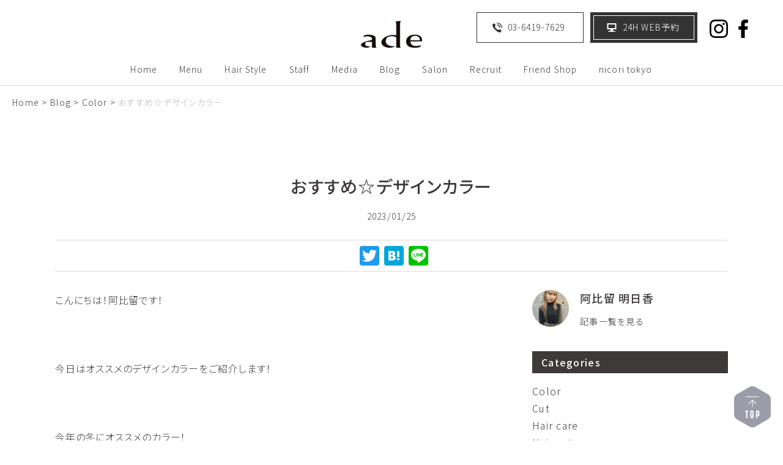

--- FILE ---
content_type: text/html; charset=UTF-8
request_url: https://www.ade-salon.com/2023/01/25/1234-2/
body_size: 8039
content:
<!DOCTYPE html>
<html lang="ja">
<head>
<meta charset="UTF-8" />
  <meta name="viewport" content="width=device-width, maximum-scale=1.0, user-scalable=no">

  <!--css-->
  <link href="https://fonts.googleapis.com/css?family=Noto+Sans+JP:300,500,700" rel="stylesheet">
  <link href="https://fonts.googleapis.com/css?family=Open+Sans" rel="stylesheet">
  <link href="https://www.ade-salon.com/wp/wp-content/themes/ade/css/common.css?201009" rel="stylesheet" type="text/css" />
  <link href="https://www.ade-salon.com/wp/wp-content/themes/ade/css/pages.css?201009" rel="stylesheet" type="text/css" />
  
  <!--js-->
  <script src="https://ajax.googleapis.com/ajax/libs/jquery/1.11.1/jquery.min.js"></script>
  <script src="https://cdnjs.cloudflare.com/ajax/libs/object-fit-images/3.2.3/ofi.js"></script>
  <script type="text/javascript" src="https://www.ade-salon.com/wp/wp-content/themes/ade/js/slick.min.js"></script>
  <script type="text/javascript" src="https://www.ade-salon.com/wp/wp-content/themes/ade/js/common.js?2"></script>
  <link rel='dns-prefetch' href='//s.w.org' />
<link rel="alternate" type="application/rss+xml" title="表参道の美容院 ade omotesando &raquo; おすすめ☆デザインカラー のコメントのフィード" href="https://www.ade-salon.com/2023/01/25/1234-2/feed/" />
<link rel='stylesheet' id='addtoany-css'  href='https://www.ade-salon.com/wp/wp-content/plugins/add-to-any/addtoany.min.css?ver=1.15' type='text/css' media='all' />
<link rel='prev' title='成人式人気ヘアアレンジ' href='https://www.ade-salon.com/2023/01/18/202301/' />
<link rel='next' title='プツッとラインの揃ったロングヘア' href='https://www.ade-salon.com/2023/01/26/pattunhair/' />
<link rel="canonical" href="https://www.ade-salon.com/2023/01/25/1234-2/" />
<link rel='shortlink' href='https://www.ade-salon.com/?p=4692' />
<link rel="alternate" type="application/json+oembed" href="https://www.ade-salon.com/wp-json/oembed/1.0/embed?url=https%3A%2F%2Fwww.ade-salon.com%2F2023%2F01%2F25%2F1234-2%2F" />
<link rel="alternate" type="text/xml+oembed" href="https://www.ade-salon.com/wp-json/oembed/1.0/embed?url=https%3A%2F%2Fwww.ade-salon.com%2F2023%2F01%2F25%2F1234-2%2F&#038;format=xml" />

<script data-cfasync="false">
window.a2a_config=window.a2a_config||{};a2a_config.callbacks=[];a2a_config.overlays=[];a2a_config.templates={};a2a_localize = {
	Share: "共有",
	Save: "ブックマーク",
	Subscribe: "購読",
	Email: "メール",
	Bookmark: "ブックマーク",
	ShowAll: "すべて表示する",
	ShowLess: "小さく表示する",
	FindServices: "サービスを探す",
	FindAnyServiceToAddTo: "追加するサービスを今すぐ探す",
	PoweredBy: "Powered by",
	ShareViaEmail: "メールでシェアする",
	SubscribeViaEmail: "メールで購読する",
	BookmarkInYourBrowser: "ブラウザにブックマーク",
	BookmarkInstructions: "このページをブックマークするには、 Ctrl+D または \u2318+D を押下。",
	AddToYourFavorites: "お気に入りに追加",
	SendFromWebOrProgram: "任意のメールアドレスまたはメールプログラムから送信",
	EmailProgram: "メールプログラム",
	More: "詳細&#8230;",
	ThanksForSharing: "Thanks for sharing!",
	ThanksForFollowing: "Thanks for following!"
};

(function(d,s,a,b){a=d.createElement(s);b=d.getElementsByTagName(s)[0];a.async=1;a.src="https://static.addtoany.com/menu/page.js";b.parentNode.insertBefore(a,b);})(document,"script");
</script>

<!-- SEO SIMPLE PACK 1.2.3 -->
<title>おすすめ☆デザインカラー</title>
<meta name="description" content="こんにちは！阿比留です！ 今日はオススメのデザインカラーをご紹介します！ 今年の冬にオススメのカラー！ 『ミルクティーベージュ×ディープブルー』 ブリーチ必須で全体はミルクティーベージュに。 毛先のみディープブルーにすることで遊びのある デザインになっています＾＾ 巻いたりアレンジした時は毛先の動きが出て より可愛いですよ＾＾ いつも1色でちょっと飽きてきたな。。。 って時や、デザインカラーをやりたいけど 派手で勇気が出ない。。。などなど 毛先だけで顔周りの印象はガラッと 変わりすぎないので気軽に挑戦しやすい カラーになっています＾＾ ボブ〜ロングの長さで可能なデザインですので 是非挑戦してみてください＾＾ ご予約はこちらから↓↓ https://86fe08.b-merit.jp/0364197629/web/">
<meta name="keyword" content="表参道,美容院,美容室,ヘアサロン,adeomotesando,アデオモテサンドウ">
<link rel="canonical" href="https://www.ade-salon.com/2023/01/25/1234-2/">
<meta property="og:locale" content="ja_JP">
<meta property="og:image" content="https://www.ade-salon.com/wp/wp-content/uploads/2023/01/952B53A2-3466-42E1-B0BE-3A18788F5D43.jpeg">
<meta property="og:title" content="おすすめ☆デザインカラー">
<meta property="og:description" content="こんにちは！阿比留です！ 今日はオススメのデザインカラーをご紹介します！ 今年の冬にオススメのカラー！ 『ミルクティーベージュ×ディープブルー』 ブリーチ必須で全体はミルクティーベージュに。 毛先のみディープブルーにすることで遊びのある デザインになっています＾＾ 巻いたりアレンジした時は毛先の動きが出て より可愛いですよ＾＾ いつも1色でちょっと飽きてきたな。。。 って時や、デザインカラーをやりたいけど 派手で勇気が出ない。。。などなど 毛先だけで顔周りの印象はガラッと 変わりすぎないので気軽に挑戦しやすい カラーになっています＾＾ ボブ〜ロングの長さで可能なデザインですので 是非挑戦してみてください＾＾ ご予約はこちらから↓↓ https://86fe08.b-merit.jp/0364197629/web/">
<meta property="og:url" content="https://www.ade-salon.com/2023/01/25/1234-2/">
<meta property="og:site_name" content="表参道の美容院 ade omotesando">
<meta property="og:type" content="article">
<meta property="article:publisher" content="https://www.facebook.com/ade.omotesando/">

<meta name="twitter:card" content="summary">

<!-- Global site tag (gtag.js) - Google Analytics -->
<script async src='https://www.googletagmanager.com/gtag/js?id=http://UA-35679082-1'></script>
<script>
window.dataLayer = window.dataLayer || [];
function gtag(){dataLayer.push(arguments);}
gtag('js', new Date());
gtag('config', 'UA-35679082-1');
</script>
<!-- / SEO SIMPLE PACK -->
<link rel="apple-touch-icon" sizes="180x180" href="/ade-salon.com/wp/wp-content/uploads/fbrfg/apple-touch-icon.png">
<link rel="icon" type="image/png" sizes="32x32" href="/ade-salon.com/wp/wp-content/uploads/fbrfg/favicon-32x32.png">
<link rel="icon" type="image/png" sizes="16x16" href="/ade-salon.com/wp/wp-content/uploads/fbrfg/favicon-16x16.png">
<link rel="manifest" href="/ade-salon.com/wp/wp-content/uploads/fbrfg/site.webmanifest">
<link rel="mask-icon" href="/ade-salon.com/wp/wp-content/uploads/fbrfg/safari-pinned-tab.svg" color="#ffffff">
<link rel="shortcut icon" href="/ade-salon.com/wp/wp-content/uploads/fbrfg/favicon.ico">
<meta name="apple-mobile-web-app-title" content="ade omotesando">
<meta name="application-name" content="ade omotesando">
<meta name="msapplication-TileColor" content="#ffffff">
<meta name="msapplication-config" content="/ade-salon.com/wp/wp-content/uploads/fbrfg/browserconfig.xml">
<meta name="theme-color" content="#ffffff">
</head>

<body class="post-template-default single single-post postid-4692 single-format-standard">

  <div id="header-wrapper">
    <header class="page-header">
      <h1 class="site-logo"><a href="https://www.ade-salon.com/"><img src="https://www.ade-salon.com/wp/wp-content/themes/ade/img/logo_brand.png" alt="おすすめ☆デザインカラー｜表参道の美容院 ade omotesando"></a></h1>
      <nav class="nav-background">
        <ul>
          <li><a href="https://www.ade-salon.com/">Home</a></li>
          <li><a href="https://www.ade-salon.com/menu/">Menu</a></li>
          <li><a href="https://www.ade-salon.com/style/">Hair Style</a></li>
          <li><a href="https://www.ade-salon.com/staff/">Staff</a></li>
          <li><a href="https://www.ade-salon.com/media/">Media</a></li>
          <li><a href="https://www.ade-salon.com/blog/">Blog</a></li>
          <li><a href="https://www.ade-salon.com/salon/">Salon</a></li>
          <li><a href="https://www.ade-salon.com/recruit/">Recruit</a></li>
          <li><a href="https://www.ade-salon.com/inbound/">Friend Shop</a></li>
          <li><a href="http://www.nicori.tokyo">nicori tokyo</a></li>
        </ul>
        <div class="nav-sns sp">
          <a href="http://instagram.com/ade_omotesando"><img src="https://www.ade-salon.com/wp/wp-content/themes/ade/img/btn_f_is.svg" alt="Instagram"></a>
          <a href="https://www.facebook.com/ade.omotesando/"><img src="https://www.ade-salon.com/wp/wp-content/themes/ade/img/btn_f_fb.svg" alt="Facebook"></a>
        </div>
      </nav>
      <div class="header-tel"><a href="tel:0364197629"><span class="pc">03-6419-7629</span></a></div>
      <div class="header-reserve"><a href="https://86fe08.b-merit.jp/0364197629/web/login"><span class="pc">24H </span>WEB予約</a></div>
      <div class="header-sns pc">
        <a href="http://instagram.com/ade_omotesando"><img src="https://www.ade-salon.com/wp/wp-content/themes/ade/img/btn_is.svg" alt="Instagram"></a>
        <a href="https://www.facebook.com/ade.omotesando/"><img src="https://www.ade-salon.com/wp/wp-content/themes/ade/img/btn_fb.svg" alt="Facebook"></a>
      </div>
      <div id="toggle_menu" class="sp">
        <div class="inner">
          <div class="menu1"></div>
          <div class="menu2"></div>
          <div class="menu3"></div>
        </div>
      </div><!-- / #toggle_menu -->
      <div id="sp_close_menu" class="sp"></div>
    </header><!-- / .page-header -->
  </div><!-- / #header-wrapper -->
  
  <div id="contents-wrapper">
    <main class="blog">
      <div class="breadcrumbs" typeof="BreadcrumbList" vocab="https://schema.org/">
    <!-- Breadcrumb NavXT 6.3.0 -->
<span property="itemListElement" typeof="ListItem"><a property="item" typeof="WebPage" title="Go to 表参道の美容院 ade omotesando." href="https://www.ade-salon.com" class="home" ><span property="name">Home</span></a><meta property="position" content="1"></span> &gt; <span property="itemListElement" typeof="ListItem"><a property="item" typeof="WebPage" title="Go to Blog." href="https://www.ade-salon.com/blog/" class="post-root post post-post" ><span property="name">Blog</span></a><meta property="position" content="2"></span> &gt; <span property="itemListElement" typeof="ListItem"><a property="item" typeof="WebPage" title="Go to the Color category archives." href="https://www.ade-salon.com/category/color/" class="taxonomy category" ><span property="name">Color</span></a><meta property="position" content="3"></span> &gt; <span class="post post-post current-item">おすすめ☆デザインカラー</span>      </div><!-- / .breadcrumbs -->
      
      <section class="blog-detail">

			
				        <header class="blog-detail-header">
          <h2 class="blog-detail-ttl">おすすめ☆デザインカラー</h2>
          <p class="blog-post-date">2023/01/25</p>
          <p class="blog-post-author sp"><a href="https://www.ade-salon.com/staff/asuka-abiru/" title="阿比留 明日香 のサイトへ移動" rel="author external">阿比留 明日香</a></p>
          <div class="blog-post-sns">
<div class="a2a_kit a2a_kit_size_32 addtoany_list" data-a2a-url="https://www.ade-salon.com/2023/01/25/1234-2/" data-a2a-title="おすすめ☆デザインカラー"><a class="a2a_button_facebook_like addtoany_special_service" data-layout="button" data-href="https://www.ade-salon.com/2023/01/25/1234-2/"></a><a class="a2a_button_twitter" href="https://www.addtoany.com/add_to/twitter?linkurl=https%3A%2F%2Fwww.ade-salon.com%2F2023%2F01%2F25%2F1234-2%2F&amp;linkname=%E3%81%8A%E3%81%99%E3%81%99%E3%82%81%E2%98%86%E3%83%87%E3%82%B6%E3%82%A4%E3%83%B3%E3%82%AB%E3%83%A9%E3%83%BC" title="Twitter" rel="nofollow noopener" target="_blank"></a><a class="a2a_button_hatena" href="https://www.addtoany.com/add_to/hatena?linkurl=https%3A%2F%2Fwww.ade-salon.com%2F2023%2F01%2F25%2F1234-2%2F&amp;linkname=%E3%81%8A%E3%81%99%E3%81%99%E3%82%81%E2%98%86%E3%83%87%E3%82%B6%E3%82%A4%E3%83%B3%E3%82%AB%E3%83%A9%E3%83%BC" title="Hatena" rel="nofollow noopener" target="_blank"></a><a class="a2a_button_line" href="https://www.addtoany.com/add_to/line?linkurl=https%3A%2F%2Fwww.ade-salon.com%2F2023%2F01%2F25%2F1234-2%2F&amp;linkname=%E3%81%8A%E3%81%99%E3%81%99%E3%82%81%E2%98%86%E3%83%87%E3%82%B6%E3%82%A4%E3%83%B3%E3%82%AB%E3%83%A9%E3%83%BC" title="Line" rel="nofollow noopener" target="_blank"></a></div>          </div><!-- / .blog-post-sns -->
        </header><!-- / .blog-detail-header -->
        
        <div class="blog-detail-column">
          <article class="blog-detail-post">
            <p>こんにちは！阿比留です！</p>
<p>&nbsp;</p>
<p>今日はオススメのデザインカラーをご紹介します！</p>
<p>&nbsp;</p>
<p>今年の冬にオススメのカラー！</p>
<p><img class="alignnone size-medium wp-image-4696" src="https://www.ade-salon.com/wp/wp-content/uploads/2023/01/952B53A2-3466-42E1-B0BE-3A18788F5D43-450x600.jpeg" alt="" width="450" height="600" srcset="https://www.ade-salon.com/wp/wp-content/uploads/2023/01/952B53A2-3466-42E1-B0BE-3A18788F5D43-450x600.jpeg 450w, https://www.ade-salon.com/wp/wp-content/uploads/2023/01/952B53A2-3466-42E1-B0BE-3A18788F5D43-768x1024.jpeg 768w, https://www.ade-salon.com/wp/wp-content/uploads/2023/01/952B53A2-3466-42E1-B0BE-3A18788F5D43.jpeg 960w" sizes="(max-width: 450px) 100vw, 450px" /></p>
<p>『ミルクティーベージュ×ディープブルー』</p>
<p>ブリーチ必須で全体はミルクティーベージュに。</p>
<p>毛先のみディープブルーにすることで遊びのある</p>
<p>デザインになっています＾＾</p>
<p>&nbsp;</p>
<p>巻いたりアレンジした時は毛先の動きが出て</p>
<p>より可愛いですよ＾＾</p>
<p>&nbsp;</p>
<p>いつも1色でちょっと飽きてきたな。。。</p>
<p>って時や、デザインカラーをやりたいけど</p>
<p>派手で勇気が出ない。。。などなど</p>
<p>&nbsp;</p>
<p>毛先だけで顔周りの印象はガラッと</p>
<p>変わりすぎないので気軽に挑戦しやすい</p>
<p>カラーになっています＾＾</p>
<p>&nbsp;</p>
<p>ボブ〜ロングの長さで可能なデザインですので</p>
<p>是非挑戦してみてください＾＾</p>
<p>&nbsp;</p>
<p>ご予約はこちらから↓↓</p>
<p><a href="https://86fe08.b-merit.jp/0364197629/web/">https://86fe08.b-merit.jp/0364197629/web/</a></p>
<p>&nbsp;</p>
<p>&nbsp;</p>
          </article><!-- / .blog-detail-post -->
          
          <section class="blog-detail-column-profile">
            <div class="data">
              <h3 class="blog-detail-column-profile__name">阿比留 明日香</h3>
              <a href="https://www.ade-salon.com/staff/asuka-abiru/">プロフィールを見る</a><br>
              <a href="https://www.ade-salon.com/author/abiru/">記事一覧を見る</a>
            </div><!-- / .data -->
            <img src="https://www.ade-salon.com/wp/wp-content/uploads/2019/07/07924336-8182-4605-B8D1-B454A08D1FD2-300x300.jpeg" alt="">
          </section><!-- / .blog-detail-column-profile -->
          
								


			<article class="blog-detail-related">
            <h3 class="blog-detail-related__ttl">関連記事</h3>
            <ul class="blog-detail-related-list">
          <li>
            <a href="https://www.ade-salon.com/2025/06/07/0607/">
              <div class="blog-list__thumb"><img width="600" height="600" src="https://www.ade-salon.com/wp/wp-content/uploads/2019/08/logo.png" class="attachment-post-thumbnail size-post-thumbnail wp-post-image" alt="ロゴ" srcset="https://www.ade-salon.com/wp/wp-content/uploads/2019/08/logo.png 600w, https://www.ade-salon.com/wp/wp-content/uploads/2019/08/logo-300x300.png 300w" sizes="(max-width: 600px) 100vw, 600px" /></div>
              <div class="blog-list__ttl">産休のお知らせ</div>
              <div class="blog-list__date">2025/06/07</div>
              <div class="blog-list__desc"><p>こんにちは。ade atelierの阿比留です。 この度、私事ではございますが第2子を妊娠いたしました。 すで [&hellip;]</p>
</div>
            </a>
          </li>
          <li>
            <a href="https://www.ade-salon.com/2025/01/22/122-2/">
              <div class="blog-list__thumb"><img width="480" height="640" src="https://www.ade-salon.com/wp/wp-content/uploads/2025/01/IMG_6061.jpeg" class="attachment-post-thumbnail size-post-thumbnail wp-post-image" alt="" srcset="https://www.ade-salon.com/wp/wp-content/uploads/2025/01/IMG_6061.jpeg 480w, https://www.ade-salon.com/wp/wp-content/uploads/2025/01/IMG_6061-450x600.jpeg 450w" sizes="(max-width: 480px) 100vw, 480px" /></div>
              <div class="blog-list__ttl">マッシュショート/ワイドバング</div>
              <div class="blog-list__date">2025/01/22</div>
              <div class="blog-list__desc"><p>冬におすすめのマッシュショートスタイル◎ 首元がつまる洋服が多いこの季節には丸みのあるショートヘアが人気です！ [&hellip;]</p>
</div>
            </a>
          </li>
          <li>
            <a href="https://www.ade-salon.com/2024/09/10/910/">
              <div class="blog-list__thumb"><img width="480" height="640" src="https://www.ade-salon.com/wp/wp-content/uploads/2024/09/IMG_6969.jpeg" class="attachment-post-thumbnail size-post-thumbnail wp-post-image" alt="" srcset="https://www.ade-salon.com/wp/wp-content/uploads/2024/09/IMG_6969.jpeg 480w, https://www.ade-salon.com/wp/wp-content/uploads/2024/09/IMG_6969-450x600.jpeg 450w" sizes="(max-width: 480px) 100vw, 480px" /></div>
              <div class="blog-list__ttl">大人なボブウルフ</div>
              <div class="blog-list__date">2024/09/10</div>
              <div class="blog-list__desc"><p>切りっぱなしボブ×ウルフの組み合わせが可愛いヘアスタイルです！ 耳にかけて顔が全部出るのが苦手な方には、フェイ [&hellip;]</p>
</div>
            </a>
          </li>
          <li>
            <a href="https://www.ade-salon.com/2024/07/31/731/">
              <div class="blog-list__thumb"><img width="480" height="640" src="https://www.ade-salon.com/wp/wp-content/uploads/2024/07/IMG_6255.jpeg" class="attachment-post-thumbnail size-post-thumbnail wp-post-image" alt="" srcset="https://www.ade-salon.com/wp/wp-content/uploads/2024/07/IMG_6255.jpeg 480w, https://www.ade-salon.com/wp/wp-content/uploads/2024/07/IMG_6255-450x600.jpeg 450w" sizes="(max-width: 480px) 100vw, 480px" /></div>
              <div class="blog-list__ttl">夏のオレンジカラー</div>
              <div class="blog-list__date">2024/07/31</div>
              <div class="blog-list__desc"><p>夏にピッタリのオレンジカラー！ 切りっぱなしボブとの相性も抜群です◎ あえて根元の地毛を残し、伸びてきても気に [&hellip;]</p>
</div>
            </a>
          </li>
            </ul>
            <div class="blog-detail-related-view-more"><a href="https://www.ade-salon.com/author/abiru/">View More</a></div>
          </article><!-- / .blog-detail-related -->
          
          <article class="blog-detail-popular">
            <h3 class="blog-detail-popular__ttl">人気ブログ</h3>
            <ul class="blog-detail-popular-list">
          <li>
            <a href="https://www.ade-salon.com/2020/06/05/hairaitokara/">
              <div class="blog-list__thumb"><img width="621" height="621" src="https://www.ade-salon.com/wp/wp-content/uploads/2020/06/w621_374f49d9331d3.jpg" class="attachment-post-thumbnail size-post-thumbnail wp-post-image" alt="" srcset="https://www.ade-salon.com/wp/wp-content/uploads/2020/06/w621_374f49d9331d3.jpg 621w, https://www.ade-salon.com/wp/wp-content/uploads/2020/06/w621_374f49d9331d3-300x300.jpg 300w, https://www.ade-salon.com/wp/wp-content/uploads/2020/06/w621_374f49d9331d3-600x600.jpg 600w" sizes="(max-width: 621px) 100vw, 621px" /></div>
              <div class="blog-list__ttl">ハイライトカラーとは</div>
              <div class="blog-list__date">2020/06/05</div>
            </a>
          </li>
          <li>
            <a href="https://www.ade-salon.com/2020/06/12/haightlight/">
              <div class="blog-list__thumb"><img width="249" height="330" src="https://www.ade-salon.com/wp/wp-content/uploads/2020/06/ade-omotesando-feza-hairaito.jpg" class="attachment-post-thumbnail size-post-thumbnail wp-post-image" alt="" /></div>
              <div class="blog-list__ttl">【人気】ハイライトカラーの種類と魅力について。</div>
              <div class="blog-list__date">2020/06/12</div>
            </a>
          </li>
          <li>
            <a href="https://www.ade-salon.com/2020/12/11/%e5%8f%8d%e5%bf%9c%e6%96%b9%e3%83%88%e3%83%aa%e3%83%bc%e3%83%88%e3%83%a1%e3%83%b3%e3%83%88%e3%80%8elink%e3%80%8f/">
              <div class="blog-list__thumb"><img width="898" height="1200" src="https://www.ade-salon.com/wp/wp-content/uploads/2020/12/7C4C7AC4-E989-445F-B2A7-9810251A6F63-e1607579537605.jpeg" class="attachment-post-thumbnail size-post-thumbnail wp-post-image" alt="" srcset="https://www.ade-salon.com/wp/wp-content/uploads/2020/12/7C4C7AC4-E989-445F-B2A7-9810251A6F63-e1607579537605.jpeg 898w, https://www.ade-salon.com/wp/wp-content/uploads/2020/12/7C4C7AC4-E989-445F-B2A7-9810251A6F63-e1607579537605-449x600.jpeg 449w, https://www.ade-salon.com/wp/wp-content/uploads/2020/12/7C4C7AC4-E989-445F-B2A7-9810251A6F63-e1607579537605-768x1026.jpeg 768w, https://www.ade-salon.com/wp/wp-content/uploads/2020/12/7C4C7AC4-E989-445F-B2A7-9810251A6F63-e1607579537605-766x1024.jpeg 766w" sizes="(max-width: 898px) 100vw, 898px" /></div>
              <div class="blog-list__ttl">反応方トリートメント『link』</div>
              <div class="blog-list__date">2020/12/11</div>
            </a>
          </li>
          <li>
            <a href="https://www.ade-salon.com/2019/12/13/%e3%83%a1%e3%83%b3%e3%82%ba%e5%bf%85%e8%a6%8b%e3%80%8e%e3%83%8f%e3%82%a4%e3%83%a9%e3%82%a4%e3%83%88%e3%80%8f%e3%81%a7%e3%81%93%e3%81%aa%e3%82%8c%e6%84%9f/">
              <div class="blog-list__thumb"><img width="1000" height="1000" src="https://www.ade-salon.com/wp/wp-content/uploads/2019/12/A8246D8E-30AF-4192-8B09-955E53A58F6A-e1597393521615.jpeg" class="attachment-post-thumbnail size-post-thumbnail wp-post-image" alt="" /></div>
              <div class="blog-list__ttl">メンズ必見『ハイライト』でこなれ感</div>
              <div class="blog-list__date">2019/12/13</div>
            </a>
          </li>
          <li>
            <a href="https://www.ade-salon.com/2020/07/16/color/">
              <div class="blog-list__thumb"><img width="1241" height="1370" src="https://www.ade-salon.com/wp/wp-content/uploads/2020/07/35AA1F94-7D3A-4A7F-9AB4-94CD9DB8BFD8.jpeg" class="attachment-post-thumbnail size-post-thumbnail wp-post-image" alt="インナーカラー" srcset="https://www.ade-salon.com/wp/wp-content/uploads/2020/07/35AA1F94-7D3A-4A7F-9AB4-94CD9DB8BFD8.jpeg 1241w, https://www.ade-salon.com/wp/wp-content/uploads/2020/07/35AA1F94-7D3A-4A7F-9AB4-94CD9DB8BFD8-544x600.jpeg 544w, https://www.ade-salon.com/wp/wp-content/uploads/2020/07/35AA1F94-7D3A-4A7F-9AB4-94CD9DB8BFD8-768x848.jpeg 768w, https://www.ade-salon.com/wp/wp-content/uploads/2020/07/35AA1F94-7D3A-4A7F-9AB4-94CD9DB8BFD8-928x1024.jpeg 928w" sizes="(max-width: 1241px) 100vw, 1241px" /></div>
              <div class="blog-list__ttl">インナーカラーの印象</div>
              <div class="blog-list__date">2020/07/16</div>
            </a>
          </li>
          <li>
            <a href="https://www.ade-salon.com/2020/01/28/%e4%bb%96%e3%81%a8%e3%81%af%e9%81%95%e3%81%86%e3%80%8e%e3%83%96%e3%83%ab%e3%83%bc%e3%83%96%e3%83%a9%e3%83%83%e3%82%af%e3%80%8f%e3%81%9d%e3%81%ae%e7%a7%98%e5%af%86/">
              <div class="blog-list__thumb"><img width="1000" height="1333" src="https://www.ade-salon.com/wp/wp-content/uploads/2020/01/BC6DC6FE-D00F-4C00-8713-C18E6F5175F0-e1597392605962.jpeg" class="attachment-post-thumbnail size-post-thumbnail wp-post-image" alt="" /></div>
              <div class="blog-list__ttl">他とは違う『ブルーブラック』その秘密</div>
              <div class="blog-list__date">2020/01/28</div>
            </a>
          </li>
          <li>
            <a href="https://www.ade-salon.com/2020/06/08/nonsutop/">
              <div class="blog-list__thumb"><img width="1000" height="525" src="https://www.ade-salon.com/wp/wp-content/uploads/2020/05/fblogo-e1597415096587.jpg" class="attachment-post-thumbnail size-post-thumbnail wp-post-image" alt="" /></div>
              <div class="blog-list__ttl">ノンストップを見逃された方必見です！</div>
              <div class="blog-list__date">2020/06/08</div>
            </a>
          </li>
          <li>
            <a href="https://www.ade-salon.com/2019/10/12/ade-omotesando-style/">
              <div class="blog-list__thumb"><img width="600" height="600" src="https://www.ade-salon.com/wp/wp-content/uploads/2019/10/8A4E71D7-47B7-4298-BA32-9C79C0BE11D3-e1597391705978.png" class="attachment-post-thumbnail size-post-thumbnail wp-post-image" alt="" /></div>
              <div class="blog-list__ttl">スタイルアップしました！</div>
              <div class="blog-list__date">2019/10/12</div>
            </a>
          </li>
          <li>
            <a href="https://www.ade-salon.com/2019/11/21/mirukuwax/">
              <div class="blog-list__thumb"><img width="500" height="500" src="https://www.ade-salon.com/wp/wp-content/uploads/2019/11/126011638.jpg" class="attachment-post-thumbnail size-post-thumbnail wp-post-image" alt="お肌も髪も一番大事なのは保湿です！" srcset="https://www.ade-salon.com/wp/wp-content/uploads/2019/11/126011638.jpg 500w, https://www.ade-salon.com/wp/wp-content/uploads/2019/11/126011638-300x300.jpg 300w" sizes="(max-width: 500px) 100vw, 500px" /></div>
              <div class="blog-list__ttl">お肌も髪も一番大事なのは保湿です！</div>
              <div class="blog-list__date">2019/11/21</div>
            </a>
          </li>
          <li>
            <a href="https://www.ade-salon.com/2020/08/28/%e9%ae%ae%e3%82%84%e3%81%8b%e3%81%ab%e3%83%96%e3%83%aa%e3%83%bc%e3%83%81%e3%81%aa%e3%81%97%e3%80%8e%e3%83%94%e3%83%b3%e3%82%af%e3%83%99%e3%83%bc%e3%82%b8%e3%83%a5%e3%80%8f/">
              <div class="blog-list__thumb"><img width="3024" height="3780" src="https://www.ade-salon.com/wp/wp-content/uploads/2020/08/9A5E9988-134A-4939-8084-C9C40501F9D5.jpeg" class="attachment-post-thumbnail size-post-thumbnail wp-post-image" alt="" srcset="https://www.ade-salon.com/wp/wp-content/uploads/2020/08/9A5E9988-134A-4939-8084-C9C40501F9D5.jpeg 3024w, https://www.ade-salon.com/wp/wp-content/uploads/2020/08/9A5E9988-134A-4939-8084-C9C40501F9D5-480x600.jpeg 480w, https://www.ade-salon.com/wp/wp-content/uploads/2020/08/9A5E9988-134A-4939-8084-C9C40501F9D5-768x960.jpeg 768w, https://www.ade-salon.com/wp/wp-content/uploads/2020/08/9A5E9988-134A-4939-8084-C9C40501F9D5-819x1024.jpeg 819w" sizes="(max-width: 3024px) 100vw, 3024px" /></div>
              <div class="blog-list__ttl">鮮やかにブリーチなし『ピンクベージュ』</div>
              <div class="blog-list__date">2020/08/28</div>
            </a>
          </li>

            </ul>
          </article><!-- / .blog-detail-popular -->
          
          <div class="anc-blog-list pc"><a href="https://www.ade-salon.com/blog/">&gt; Blog一覧へ戻る</a></div>
        </div><!-- / .blog-detail-column -->
        
        <aside class="blog-detail-side">
          <div class="blog-detail-side-profile pc">
            <h3 class="name">
           <a href="https://www.ade-salon.com/staff/asuka-abiru/">阿比留 明日香</a>
            </h3>
            <a href="
            https://www.ade-salon.com/author/abiru/">記事一覧を見る</a>
            <img src="https://www.ade-salon.com/wp/wp-content/uploads/2019/07/07924336-8182-4605-B8D1-B454A08D1FD2-300x300.jpeg" alt="">
          </div><!-- / .blog-detail-side-profile -->
          
          <div class="blog-detail-side-nav">
            <h3>Categories</h3>
            <ul>
	<li class="cat-item cat-item-14"><a href="https://www.ade-salon.com/category/color/">Color</a>
</li>
	<li class="cat-item cat-item-13"><a href="https://www.ade-salon.com/category/cut/">Cut</a>
</li>
	<li class="cat-item cat-item-20"><a href="https://www.ade-salon.com/category/hair-care/">Hair care</a>
</li>
	<li class="cat-item cat-item-18"><a href="https://www.ade-salon.com/category/hair-set/">Hair set</a>
</li>
	<li class="cat-item cat-item-19"><a href="https://www.ade-salon.com/category/make/">Make</a>
</li>
	<li class="cat-item cat-item-22"><a href="https://www.ade-salon.com/category/other/">Other</a>
</li>
	<li class="cat-item cat-item-15"><a href="https://www.ade-salon.com/category/perm/">Perm</a>
</li>
	<li class="cat-item cat-item-43"><a href="https://www.ade-salon.com/category/private/">private</a>
</li>
	<li class="cat-item cat-item-10"><a href="https://www.ade-salon.com/category/style/">Style</a>
</li>
	<li class="cat-item cat-item-21"><a href="https://www.ade-salon.com/category/styling/">Styling</a>
</li>
	<li class="cat-item cat-item-17"><a href="https://www.ade-salon.com/category/treatment/">Treatment</a>
</li>
	<li class="cat-item cat-item-67"><a href="https://www.ade-salon.com/category/work/">Work</a>
</li>
	<li class="cat-item cat-item-1"><a href="https://www.ade-salon.com/category/%e6%9c%aa%e5%88%86%e9%a1%9e/">未分類</a>
</li>
            </ul>
          </div><!-- / .blog-detail-side-nav -->
          
          <div class="blog-detail-side-nav">
            <h3>Archives</h3>
            <ul>
	<li><a href='https://www.ade-salon.com/2025/10/'>2025年10月</a></li>
	<li><a href='https://www.ade-salon.com/2025/09/'>2025年9月</a></li>
	<li><a href='https://www.ade-salon.com/2025/08/'>2025年8月</a></li>
	<li><a href='https://www.ade-salon.com/2025/07/'>2025年7月</a></li>
	<li><a href='https://www.ade-salon.com/2025/06/'>2025年6月</a></li>
	<li><a href='https://www.ade-salon.com/2025/05/'>2025年5月</a></li>
	<li><a href='https://www.ade-salon.com/2025/04/'>2025年4月</a></li>
	<li><a href='https://www.ade-salon.com/2025/03/'>2025年3月</a></li>
	<li><a href='https://www.ade-salon.com/2025/02/'>2025年2月</a></li>
	<li><a href='https://www.ade-salon.com/2025/01/'>2025年1月</a></li>
	<li><a href='https://www.ade-salon.com/2024/12/'>2024年12月</a></li>
	<li><a href='https://www.ade-salon.com/2024/11/'>2024年11月</a></li>
            </ul>
<select name="archive-dropdown" onChange='document.location.href=this.options[this.selectedIndex].value;'> 
  <option value="">月を選択</option> 
  	<option value='https://www.ade-salon.com/2025/10/'> 2025年10月 &nbsp;(2)</option>
	<option value='https://www.ade-salon.com/2025/09/'> 2025年9月 &nbsp;(1)</option>
	<option value='https://www.ade-salon.com/2025/08/'> 2025年8月 &nbsp;(1)</option>
	<option value='https://www.ade-salon.com/2025/07/'> 2025年7月 &nbsp;(2)</option>
	<option value='https://www.ade-salon.com/2025/06/'> 2025年6月 &nbsp;(2)</option>
	<option value='https://www.ade-salon.com/2025/05/'> 2025年5月 &nbsp;(1)</option>
	<option value='https://www.ade-salon.com/2025/04/'> 2025年4月 &nbsp;(1)</option>
	<option value='https://www.ade-salon.com/2025/03/'> 2025年3月 &nbsp;(7)</option>
	<option value='https://www.ade-salon.com/2025/02/'> 2025年2月 &nbsp;(1)</option>
	<option value='https://www.ade-salon.com/2025/01/'> 2025年1月 &nbsp;(2)</option>
	<option value='https://www.ade-salon.com/2024/12/'> 2024年12月 &nbsp;(1)</option>
	<option value='https://www.ade-salon.com/2024/11/'> 2024年11月 &nbsp;(2)</option>
	<option value='https://www.ade-salon.com/2024/10/'> 2024年10月 &nbsp;(1)</option>
	<option value='https://www.ade-salon.com/2024/09/'> 2024年9月 &nbsp;(3)</option>
	<option value='https://www.ade-salon.com/2024/08/'> 2024年8月 &nbsp;(2)</option>
	<option value='https://www.ade-salon.com/2024/07/'> 2024年7月 &nbsp;(6)</option>
	<option value='https://www.ade-salon.com/2024/06/'> 2024年6月 &nbsp;(8)</option>
	<option value='https://www.ade-salon.com/2024/05/'> 2024年5月 &nbsp;(1)</option>
	<option value='https://www.ade-salon.com/2024/04/'> 2024年4月 &nbsp;(1)</option>
	<option value='https://www.ade-salon.com/2024/03/'> 2024年3月 &nbsp;(2)</option>
	<option value='https://www.ade-salon.com/2024/02/'> 2024年2月 &nbsp;(3)</option>
	<option value='https://www.ade-salon.com/2024/01/'> 2024年1月 &nbsp;(6)</option>
	<option value='https://www.ade-salon.com/2023/12/'> 2023年12月 &nbsp;(2)</option>
	<option value='https://www.ade-salon.com/2023/11/'> 2023年11月 &nbsp;(5)</option>
	<option value='https://www.ade-salon.com/2023/10/'> 2023年10月 &nbsp;(4)</option>
	<option value='https://www.ade-salon.com/2023/09/'> 2023年9月 &nbsp;(9)</option>
	<option value='https://www.ade-salon.com/2023/08/'> 2023年8月 &nbsp;(11)</option>
	<option value='https://www.ade-salon.com/2023/07/'> 2023年7月 &nbsp;(14)</option>
	<option value='https://www.ade-salon.com/2023/06/'> 2023年6月 &nbsp;(6)</option>
	<option value='https://www.ade-salon.com/2023/05/'> 2023年5月 &nbsp;(1)</option>
	<option value='https://www.ade-salon.com/2023/04/'> 2023年4月 &nbsp;(4)</option>
	<option value='https://www.ade-salon.com/2023/03/'> 2023年3月 &nbsp;(5)</option>
	<option value='https://www.ade-salon.com/2023/02/'> 2023年2月 &nbsp;(6)</option>
	<option value='https://www.ade-salon.com/2023/01/'> 2023年1月 &nbsp;(8)</option>
	<option value='https://www.ade-salon.com/2022/12/'> 2022年12月 &nbsp;(4)</option>
	<option value='https://www.ade-salon.com/2022/11/'> 2022年11月 &nbsp;(7)</option>
	<option value='https://www.ade-salon.com/2022/10/'> 2022年10月 &nbsp;(9)</option>
	<option value='https://www.ade-salon.com/2022/09/'> 2022年9月 &nbsp;(12)</option>
	<option value='https://www.ade-salon.com/2022/08/'> 2022年8月 &nbsp;(11)</option>
	<option value='https://www.ade-salon.com/2022/07/'> 2022年7月 &nbsp;(10)</option>
	<option value='https://www.ade-salon.com/2022/06/'> 2022年6月 &nbsp;(10)</option>
	<option value='https://www.ade-salon.com/2022/05/'> 2022年5月 &nbsp;(12)</option>
	<option value='https://www.ade-salon.com/2022/04/'> 2022年4月 &nbsp;(6)</option>
	<option value='https://www.ade-salon.com/2022/03/'> 2022年3月 &nbsp;(4)</option>
	<option value='https://www.ade-salon.com/2022/02/'> 2022年2月 &nbsp;(3)</option>
	<option value='https://www.ade-salon.com/2022/01/'> 2022年1月 &nbsp;(3)</option>
	<option value='https://www.ade-salon.com/2021/12/'> 2021年12月 &nbsp;(6)</option>
	<option value='https://www.ade-salon.com/2021/11/'> 2021年11月 &nbsp;(6)</option>
	<option value='https://www.ade-salon.com/2021/10/'> 2021年10月 &nbsp;(2)</option>
	<option value='https://www.ade-salon.com/2021/09/'> 2021年9月 &nbsp;(4)</option>
	<option value='https://www.ade-salon.com/2021/08/'> 2021年8月 &nbsp;(4)</option>
	<option value='https://www.ade-salon.com/2021/07/'> 2021年7月 &nbsp;(8)</option>
	<option value='https://www.ade-salon.com/2021/06/'> 2021年6月 &nbsp;(7)</option>
	<option value='https://www.ade-salon.com/2021/05/'> 2021年5月 &nbsp;(9)</option>
	<option value='https://www.ade-salon.com/2021/04/'> 2021年4月 &nbsp;(9)</option>
	<option value='https://www.ade-salon.com/2021/03/'> 2021年3月 &nbsp;(11)</option>
	<option value='https://www.ade-salon.com/2021/02/'> 2021年2月 &nbsp;(14)</option>
	<option value='https://www.ade-salon.com/2021/01/'> 2021年1月 &nbsp;(12)</option>
	<option value='https://www.ade-salon.com/2020/12/'> 2020年12月 &nbsp;(6)</option>
	<option value='https://www.ade-salon.com/2020/11/'> 2020年11月 &nbsp;(5)</option>
	<option value='https://www.ade-salon.com/2020/10/'> 2020年10月 &nbsp;(9)</option>
	<option value='https://www.ade-salon.com/2020/09/'> 2020年9月 &nbsp;(9)</option>
	<option value='https://www.ade-salon.com/2020/08/'> 2020年8月 &nbsp;(8)</option>
	<option value='https://www.ade-salon.com/2020/07/'> 2020年7月 &nbsp;(12)</option>
	<option value='https://www.ade-salon.com/2020/06/'> 2020年6月 &nbsp;(12)</option>
	<option value='https://www.ade-salon.com/2020/05/'> 2020年5月 &nbsp;(8)</option>
	<option value='https://www.ade-salon.com/2020/04/'> 2020年4月 &nbsp;(11)</option>
	<option value='https://www.ade-salon.com/2020/03/'> 2020年3月 &nbsp;(7)</option>
	<option value='https://www.ade-salon.com/2020/02/'> 2020年2月 &nbsp;(6)</option>
	<option value='https://www.ade-salon.com/2020/01/'> 2020年1月 &nbsp;(10)</option>
	<option value='https://www.ade-salon.com/2019/12/'> 2019年12月 &nbsp;(4)</option>
	<option value='https://www.ade-salon.com/2019/11/'> 2019年11月 &nbsp;(8)</option>
	<option value='https://www.ade-salon.com/2019/10/'> 2019年10月 &nbsp;(5)</option>
	<option value='https://www.ade-salon.com/2019/09/'> 2019年9月 &nbsp;(6)</option>
	<option value='https://www.ade-salon.com/2019/08/'> 2019年8月 &nbsp;(2)</option>
</select>
          </div><!-- / .blog-detail-side-nav -->
          
          <div class="blog-detail-side-nav">
            <h3>Staff</h3>
            <ul>
<li><a href="https://www.ade-salon.com/author/ade/" title="ade omotesando の投稿">ade omotesando</a></li><li><a href="https://www.ade-salon.com/author/matsuzawa/" title="ade stylist の投稿">ade stylist</a></li><li><a href="https://www.ade-salon.com/author/takahashi/" title="ade designer の投稿">ade designer</a></li><li><a href="https://www.ade-salon.com/author/abiru/" title="阿比留 明日香 の投稿">阿比留 明日香</a></li><li><a href="https://www.ade-salon.com/author/yamamoto/" title="山本 優志 の投稿">山本 優志</a></li><li><a href="https://www.ade-salon.com/author/hosoya/" title="細谷 佳奈子 の投稿">細谷 佳奈子</a></li><li><a href="https://www.ade-salon.com/author/hanami/" title="ade assistant の投稿">ade assistant</a></li><li><a href="https://www.ade-salon.com/author/isobe/" title="磯邉瑠菜 の投稿">磯邉瑠菜</a></li><li><a href="https://www.ade-salon.com/author/yakino/" title="鷺谷玲奈 の投稿">鷺谷玲奈</a></li>            </ul>
          </div><!-- / .blog-detail-side-nav -->
        </aside><!-- / .blog-detail-side -->
        <div class="anc-blog-list sp"><a href="https://www.ade-salon.com/blog/">&gt; Blog一覧へ戻る</a></div>
      </section><!-- / .blog-detail -->
    </main>
  </div><!-- / #contents-wrapper -->

<div id="footer-wrapper">
    <div id="page-top"><a href="#"><img src="https://www.ade-salon.com/wp/wp-content/themes/ade/img/btn_top_pc.png" alt="" class="pc"><img src="https://www.ade-salon.com/wp/wp-content/themes/ade/img/btn_top_sp.png" alt="" class="sp"></a></div>
    <footer class="page-footer">
      <div class="footer-sns pc">
        <a href="http://instagram.com/ade_omotesando"><img src="https://www.ade-salon.com/wp/wp-content/themes/ade/img/btn_f_is.svg" alt="Instagram"></a>
        <a href="https://www.facebook.com/ade.omotesando/"><img src="https://www.ade-salon.com/wp/wp-content/themes/ade/img/btn_f_fb.svg" alt="Facebook"></a>
      </div>
      <ul class="footer-nav">
          <li><a href="https://www.ade-salon.com/">Home</a></li>
          <li><a href="https://www.ade-salon.com/menu/">Menu</a></li>
          <li><a href="https://www.ade-salon.com/style/">Hair Style</a></li>
          <li><a href="https://www.ade-salon.com/staff/">Staff</a></li>
          <li><a href="https://www.ade-salon.com/media/">Media</a></li>
          <li><a href="https://www.ade-salon.com/blog/">Blog</a></li>
          <li><a href="https://www.ade-salon.com/salon/">Salon</a></li>
          <li><a href="https://www.ade-salon.com/recruit/">Recruit</a></li>
          <li><a href="https://www.ade-salon.com/inbound/">Friend Shop</a></li>
		  <li><a href="http://www.nicori.tokyo/">nicori tokyo</a></li>
      </ul>
      <div class="footer-sns sp">
        <a href="http://instagram.com/ade_omotesando"><img src="https://www.ade-salon.com/wp/wp-content/themes/ade/img/btn_f_is.svg" alt="Instagram"></a>
        <a href="https://www.facebook.com/ade.omotesando/"><img src="https://www.ade-salon.com/wp/wp-content/themes/ade/img/btn_f_fb.svg" alt="Facebook"></a>
      </div>
      <div class="copyright">© 2019 ade omotesando</div>
    </footer><!-- / .page-footer -->
  </div><!-- / #footer-wrapper -->
</body>
</html>


--- FILE ---
content_type: text/css
request_url: https://www.ade-salon.com/wp/wp-content/themes/ade/css/pages.css?201009
body_size: 8929
content:
@charset "utf-8";
/* ---------------------------------------------------------------------------------
© 2019 ade omotesando

HTML CSS Selectors pages

$Revision: 1.0 $
--------------------------------------------------------------------------------- */
.loader-bg {
  width: 100%;
  height: 100vh;
  background: #fff;
  position: fixed;
  top: 0;
  left: 0;
  z-index: 200;
}
.loader {
  width: 100%;
  height: 100%;
  background: url("../img/logo-loading-pc.svg") no-repeat center;
  background-size: 500px auto;
}
@media only screen and (max-width: 768px) {
  .loader {
    background: url("../img/logo-loading-sp.svg") no-repeat center;
    background-size: 150px auto;
  }
}
/*---------------------------------------------------------------------------------
TOP
--------------------------------------------------------------------------------- */
#contents-wrapper main.top {
  width: 100%;
}
.btn-view-more {
  width: 680px;
  margin: 0 auto;
}
.btn-view-more a {
  box-sizing: border-box;
  display: block;
  width: 100%;
  height: 60px;
  padding-top: 21px;
  background-color: #3E3A39;
  font-size: 18px;
  line-height: 1;
  text-align: center;
  color: #fff;
}

.top-mv {
  width: 100%;
  height: calc(100vh - 140px);
  margin-bottom: 10px;
  position: relative;
  overflow:hidden;
}
.top-mv::after {
  width: 100%;
  height: 20px;
  background: linear-gradient(180deg, rgba(0,0,0,0.15) 0%, rgba(0,0,0,0) 15%);
  position: absolute;
  top: 0;
  left: 0;
  content:"";
}
.top-mv div {
  width:100%;
	height:100%;
}
.top-mv div img {
  width:100%;
	height:auto;
/*  object-fit: cover;
  font-family: 'object-fit: cover;';
  transform:scale(1.2);
  transform-origin:center center;*/
}

.slide_img_on img {
/*  animation:slide_img_on 10s linear forwards;
  -webkit-backface-visibility:hidden;
  backface-visibility:hidden;*/
}
@keyframes slide_img_on {
	0% { transform:scale(1.15); }
	100% { transform:scale(1); }
}

.top-concept {
  padding-bottom: 105px;
}
.top-concept-catchphrase {
  padding-bottom: 42px;
  font-size: 24px;
  line-height: 1;
  text-align: center;
}
.top-concept-text {
  font-size: 18px;
  line-height: 2;
  text-align: center;
}

.top-information {
  width: 100%;
  padding: 125px 0px 80px;
  background-color: #F5F5F5;
}
.top-information-list {
  display: flex;
  justify-content: space-between;
  flex-wrap: wrap;
  width: 1100px;
  margin: 0 auto;
}
.top-information-list dt {
  width: 125px;
  font-size: 14px;
  padding-bottom: 35px;
}
.top-information-list dd {
  width: calc(100% - 125px);
  padding-bottom: 35px;
  font-size: 16px;
}
.top-information-list dd a {
  display: block;
  overflow: hidden;
	white-space: nowrap;
	text-overflow: ellipsis;
}

.top-hairstyle {
  width: 1152px;
  padding: 120px 0px 117px;
  margin: 0 auto;
}
.top-style-list {
  display: flex;
  flex-wrap: wrap;
}
.top-style-list li {
  width: 332px;
  padding: 0px 26px 75px;
}
.top-style-list li a {
  display: block;
}
.top-style-list li span {
  display: block;
  margin-top: 12px;
  font-size: 16px;
  overflow: hidden;
	white-space: nowrap;
	text-overflow: ellipsis;
}

.top-menu {
  padding: 120px 0px 115px;
  background-color: #F5F5F5;
}
.top-menu-list {
  display: flex;
  flex-wrap: wrap;
  width: 1152px;
  margin: 0 auto 40px;
}
.top-menu-list-catogry {
  width: 332px;
  padding: 0px 26px;
}
.top-menu-list-catogry__name {
  padding-bottom: 8px;
  border-bottom: 1px solid #B7B7B7;
  margin-bottom: 22px;
  font-size: 22px;
  line-height: 1;
  font-weight: 500;
}
.top-menu-list-detail {}
.top-menu-list-detail li {
  display: flex;
  justify-content: space-between;
  flex-wrap: wrap;
  padding-bottom: 35px;
}
.top-menu-list-detail__name {
  width: 60%;
  padding-bottom: 10px;
  font-size: 16px;
  line-height: 1;
  letter-spacing: 0;
  font-weight: 500;
}
.top-menu-list-detail__price {
  width: 40%;
  padding-bottom: 10px;
  font-size: 16px;
  line-height: 1;
  font-weight: 500;
  letter-spacing: 0;
  text-align: right;
}
.top-menu-list-detail__desc {
  width: 100%;
  height: 126px;
  font-size: 14px;
  line-height: 1.5;  
}

.top-staff {
  padding: 120px 0px 115px;
}
.top-staff-list {
  display: flex;
  justify-content: space-between;
  width: 754px;
  margin: 0 auto 75px;
}
.top-staff-list li {
  width: 188px;
  padding: 0px 20px;
}
.top-staff-list li a {
  display: block;
}
.top-staff-list__name {
  padding: 12px 0px 7px;
  font-size: 21px;
  line-height: 1;
  font-weight: bold;
}
.top-staff-list__job {
  font-size: 16px;
  line-height: 1;
}

.top-media {
  padding: 120px 0px 115px;
  background-color: #F5F5F5;
}
.top-media-list {
  display: flex;
  flex-wrap: wrap;
  width: 1128px;
  margin: 0 auto;
}
.top-media-list li {
  width: 242px;
  padding: 0px 20px 70px;
}
.top-media-list li a {
  display: block;
}
.top-media-list li .media-list__img,
.top-media-list li .media-list__detail {
  width: 100%;
}
.top-media-list li .media-list__detail .media-list__ttl {
  display: block;
  overflow: hidden;
	white-space: nowrap;
	text-overflow: ellipsis;
}

.top-blog {
  display: flex;
  flex-wrap: wrap;
  width: 1128px;
  padding: 120px 0px 115px;
  margin: 0 auto;
}
.top-blog-list {
  display: flex;
  width: 1128px;
  margin: 0 auto;
}
.top-blog-list li {
  width: 242px;
  padding: 0px 20px 70px;
}
.top-blog-list a {
  display: block;
}

.top-salon {
  padding: 120px 0px 5px;
  background-color: #F5F5F5;
}
.top-salon-inner {
  display: flex;
  justify-content: space-between;
  flex-direction: row-reverse;
  flex-wrap: wrap;
  width: 1100px;
  margin: 0 auto 45px;
}
.top-salon-data {
  width: 350px;
}
.top-salon-data__name {
  width: 150px;
  padding-bottom: 10px;
  font-size: 21px;
  line-height: 1;
  font-weight: 300;
}
.top-salon-data-list {
  display: flex;
  justify-content: space-between;
  flex-wrap: wrap;
  padding-bottom: 24px;
}
.top-salon-data-list dt {
  width: 80px;
  font-size: 16px;
  font-weight: 300;
}
.top-salon-data-list dd {
  width: calc(100% - 80px);
  font-size: 16px;
  padding-bottom: 30px;
}
.top-salon-tel {
  padding-bottom: 35px;
}
.top-salon-tel a {
  display: block;
  height: 30px;
  padding-left: 40px;
  background: url("../img/icon_tel.svg") no-repeat left 3px;
  background-size: 24px auto;
  font-size: 29px;
  line-height: 1;
}
.top-salon-reserve {
  width: 280px;
}
.top-salon-reserve a {
  box-sizing: border-box;
  display: block;
  width: 280px;
  height: 80px;
  padding-top: 29px;
  padding-left: 30px;
  background-color: #333;
  position: relative;
  font-size: 22px;
  line-height: 1;
  color: #fff;
  text-align: center;
}
.top-salon-reserve a::before {
  width: 24px;
  height: 22px;
  background-image: url("../img/h_reserve.svg");
  background-size: 100% auto;
  position: absolute;
  top: 0;
  bottom: 0;
  left: 46px;
  margin: auto;
  content:"";
}
.top-salon-reserve a::after {
  display: block;
  width: 260px;
  height: 60px;
  border: 1px solid #fff;
  position: absolute;
  top: 0;
  right: 0;
  bottom: 0;
  left: 0;
  margin: auto;
  content:"";
}
.salon-top-sns {
  display: flex;
  flex-wrap: wrap;
  padding-top: 20px;
}
.salon-top-sns a {
  width: 30px;
  margin-right: 10px;
}

.top-salon-image {
  width: 660px;
}
.top-salon-map {
  width: 100%;
  margin-top: 85px;
}
.top-salon-map iframe {
  width: 100%;
  height: 366px;
}

.top-salon .btn-view-more {
  margin-bottom: 110px;
}


/*SP ---------------------------------------------------------------------------- */
@media only screen and (max-width: 768px) {
.btn-view-more {
  width: 198px;
  margin: 0 auto;
}
.btn-view-more a {
  height: 40px;
  padding-top: 13px;
  font-size: 14px;
}

  .top-mv {
    width: 100%;
/*    height: calc(100vw * 1.33);*/
    height: calc(90vh);
    margin-bottom: 10px;
    position: relative;
  }
  .top-mv::after {
    width: 100%;
    height: 10px;
    background: linear-gradient(180deg, rgba(0,0,0,0.15) 0%, rgba(0,0,0,0) 15%);
    position: absolute;
    top: 0;
    left: 0;
    content:"";
  }
  .top-mv div img {
    height: auto;
  }

  .top-concept {
    padding-bottom: 58px;
  }
  .top-concept-catchphrase {
    padding-bottom: 18px;
    font-size: 18px;
  }
  .top-concept-text {
    width: 88%;
    margin: 0 auto;
    font-size: 12px;
    letter-spacing: 0.05em;
  }

  .top-information {
    width: 100%;
    padding: 60px 0px 35px;
  }
  .top-information-list {
    display: block;
    width: 88%;
  }
  .top-information-list dt {
    width: 100%;
    font-size: 12px;
    padding-bottom: 4px;
  }
  .top-information-list dd {
    width: 100%;
    padding-bottom: 30px;
    font-size: 14px;
    font-weight: 500;
    overflow: hidden;
    white-space: nowrap;
    text-overflow: ellipsis;
  }

  .top-hairstyle {
    width: 88%;
    padding: 56px 0px 60px;
    margin: 0 auto;
  }
  .top-style-list {
    display: flex;
    flex-wrap: wrap;
    justify-content: space-between;
  }
  .top-style-list li {
    width: 46.5%;
    padding: 0 0 32px;
  }
  .top-style-list li a {
    display: block;
  }
  .top-style-list li span {
    margin-top: 10px;
    font-size: 14px;
    font-weight: 500;
    line-height: 1.3;
  }

  .top-menu {
    padding: 55px 0px 65px;
  }
  .top-menu-list {
    width: 88%;
    margin: 0 auto 25px;
  }
  .top-menu-list-catogry {
    width: 100%;
    padding: 0 0 22px;
  }
  .top-menu-list-catogry__name {
    padding-bottom: 4px;
    margin-bottom: 18px;
    font-size: 18px;
  }
  .top-menu-list-detail {}
  .top-menu-list-detail li {
    display: block;
    padding-bottom: 35px;
  }
  .top-menu-list-detail__name {
    width: 100%;
    padding-bottom: 0px;
    font-size: 16px;
    line-height: 1;
    letter-spacing: 0;
    font-weight: 500;
  }
  .top-menu-list-detail__price {
    width: 100%;
    padding-bottom: 10px;
    font-size: 16px;
  }
  .top-menu-list-detail__desc {
    width: 100%;
    height: auto;
    font-size: 14px;
    line-height: 1.5;  
  }

  .top-staff {
    padding: 55px 0px 65px;
  }
  .top-staff-list {
    display: flex;
    justify-content: space-between;
    flex-wrap: wrap;
    width: 88%;
    margin: 0 auto;
  }
  .top-staff-list li {
    width: 46.5%;
    padding: 0 0 35px;
  }
  .top-staff-list li a {
    display: block;
  }
  .top-staff-list__name {
    padding: 12px 0px 7px;
    font-size: 18px;
    line-height: 1;
    font-weight: bold;
  }
  .top-staff-list__job {
    font-size: 16px;
    line-height: 1;
  }

  .top-media {
    padding: 55px 0px 65px;
    background-color: #F5F5F5;
  }
  .top-media-list {
    display: flex;
    flex-wrap: wrap;
    justify-content: space-between;
    width: 88%;
    margin: 0 auto;
  }
  .top-media-list li {
    width: 46.5%;
    padding: 0 0 22px;
  }
  .top-media-list li a {
    display: block;
  }
  .top-media-list .media-list__img,
  .top-media-list .media-list__detail {
    width: 100%;
  }
  .top-media-list .media-list__ttl {
    padding-top: 8px;    
  }

  .top-blog {
    display: flex;
    flex-wrap: wrap;
    width: 88%;
    padding: 55px 0px 65px;
    margin: 0 auto;
  }
  .top-blog-list {
    display: flex;
    justify-content: space-between;
    flex-wrap: wrap;
    width: 88%;
    margin: 0 auto;
  }
  .top-blog-list li {
    width: 46.5%;
    padding: 0px 0 35px;
  }
  .top-blog-list a {
    display: block;
  }

  .top-salon {
    padding: 55px 0px 5px;
    background-color: #F5F5F5;
  }
  .top-salon-inner {
    display: block;
    width: 88%;
    margin: 0 auto 42px;
  }
  .top-salon-data {
    width: 100%;
    padding-bottom: 44px;
  }
  .top-salon-data__name {
    padding-bottom: 10px;
    font-size: 18px;
    line-height: 1;
    font-weight: 300;
  }
  .top-salon-data-list {
    display: flex;
    justify-content: space-between;
    flex-wrap: wrap;
    padding-bottom: 20px;
  }
  .top-salon-data-list dt {
    width: 83px;
    font-size: 14px;
    font-weight: 300;
    padding-top: 15px;
    padding-bottom: 15px;
    border-bottom: 1px solid #B7B7B7;
  }
  .top-salon-data-list dd {
    width: calc(100% - 83px);
    font-size: 14px;
    padding-top: 15px;
    padding-bottom: 15px;
    border-bottom: 1px solid #B7B7B7;
  }
  .top-salon-data-list dt:last-of-type,
  .top-salon-data-list dd:last-of-type {
    border-bottom: none;
  }
  .top-salon-tel {
    width: 180px;
    margin: 0 auto;
    padding-bottom: 29px;
  }
  .top-salon-tel a {
    display: block;
    height: 30px;
    padding-left: 30px;
    background: url("../img/icon_tel.svg") no-repeat left 3px;
    background-size: 18px auto;
    font-size: 21px;
    line-height: 1;
  }
  .top-salon-reserve {
    width: 205px;
    margin: 0 auto;
  }
  .top-salon-reserve a {
    box-sizing: border-box;
    display: block;
    width: 205px;
    height: 58px;
    padding-top: 21px;
    padding-left: 30px;
    background-color: #333;
    position: relative;
    font-size: 16px;
    line-height: 1;
    color: #fff;
    text-align: center;
  }
  .top-salon-reserve a::before {
    width: 24px;
    height: 22px;
    background-image: url("../img/h_reserve.svg");
    background-size: 100% auto;
    position: absolute;
    top: 0;
    bottom: 0;
    left: 33px;
    margin: auto;
    content:"";
  }
  .top-salon-reserve a::after {
    width: 190px;
    height: 44px;
  }


  .top-salon-image {
     width: 100%;
    margin-bottom: 70px;
  }
  .top-salon-image .slick-dots {
    bottom: -24px;
  }
  .top-salon-map {
    width: 100%;
    margin-top: 85px;
  }
  .top-salon-map iframe {
    width: 100%;
    height: 366px;
  }
  
  .top-salon .salon-access {
    width: 88%;
  }
  .top-salon .btn-view-more {
    margin-bottom: 60px;
  }
}


/*---------------------------------------------------------------------------------
Information
--------------------------------------------------------------------------------- */

/*list*/
.information-list-warp {
  padding-bottom: 120px;
}
.information-list {
  width: 900px;
  padding: 110px 0px 70px;
  margin: 0 auto;
}
.information-list li {
  padding-bottom: 50px;
  border-bottom: 1px solid #DDDDDD;
  margin-bottom: 50px;
}
.information-list li:last-child {
  border-bottom: none;
  margin-bottom: 0;
}
.information-list li a {
  display: block;
}
.information-list__date {
  padding-bottom: 12px;
  font-size: 14px;
  line-height: 1;
  letter-spacing: 0.05em;
}
.information-list__ttl {
  margin-bottom: 20px;
  font-size: 21px;
  font-weight: 500;
  overflow: hidden;
	white-space: nowrap;
	text-overflow: ellipsis;
}
.information-list__desc {
  display: -webkit-box;
	overflow: hidden;
	-webkit-box-orient: vertical;
	-webkit-line-clamp: 2;
}

/*詳細*/
.information-detail {
  width: 900px;
  padding: 40px 0px 70px;
  margin: 0 auto;
}
.information-detail__date {
  padding-bottom: 15px;
  font-size: 14px;
  line-height: 1;
  text-align: center;
}
.information-detail__ttl {
  margin-bottom: 25px;
  font-size: 28px;
  text-align: center;
  font-weight: 500;
}
.information-detail__post {}
.information-detail__post p {
  padding: 10px 0 30px;
}

.information-related {
  width: 900px;
  padding-bottom: 115px;
  margin: 0 auto;
}
.information-related__ttl {
  padding-bottom: 12px;
  border-bottom: 1px solid #DDDDDD;
  margin-bottom: 45px;
  font-size: 21px;
  font-weight: 500;
  line-height: 1;
  letter-spacing: 0.05em;
}
.information-related .information-list {
  display: flex;
  justify-content: space-between;
  flex-wrap: wrap;
  padding: 0;
}
.information-related .information-list li {
  width: 425px;
  border-bottom: none;
  padding-bottom: 80px;
  margin-bottom: 0;
}
.information-related .information-list__ttl {
  margin-bottom: 12px;
  text-decoration: underline;
}
.information-related .link {
  text-align: right;
}
.information-related .link a {
  text-decoration: underline;
  font-size: 18px;
  line-height: 1;
}
/*SP ---------------------------------------------------------------------------- */
@media only screen and (max-width: 768px) {
  /*list*/
  .information-list-warp {
    padding-bottom: 55px;
  }
  .information-list {
    width: 100%;
    padding: 110px 0px 20px;
  }
  .information-list li {
    padding-bottom: 37px;
    margin-bottom: 37px;
  }
  .information-list__date {
    padding-bottom: 6px;
    font-size: 11px;
  }
  .information-list__ttl {
    margin-bottom: 15px;
    font-size: 16px;
  }
  .information-list__desc {
    display: -webkit-box;
    overflow: hidden;
    -webkit-box-orient: vertical;
    -webkit-line-clamp: 2;
  }

  /*詳細*/
  .information-detail {
    width: 100%;
    padding: 40px 0px 35px;
  }
  .information-detail__date {
    padding-bottom: 7px;
    font-size: 12px;
  }
  .information-detail__ttl {
    margin-bottom: 15px;
    font-size: 18px;
  }
  .information-detail__post {}
  .information-detail__post p {
    padding: 10px 0 20px;
  }

  .information-related {
    width: auto;
    padding-bottom: 60px;
  }
  .information-related__ttl {
    padding-bottom: 12px;
    margin-bottom: 23px;
    font-size: 18px;
  }
  .information-related .information-list {
    width: 100%;
    padding-bottom: 0;
  }
  .information-related .information-list li {
    width: 100%;
    padding-bottom: 33px;
  }
  .information-related .information-list li:last-child {
    display: none;
  }
  .information-related .information-list__ttl {
    margin-bottom: 5px;
    -webkit-line-clamp: 1;
  }
  .information-related .link a {
    text-decoration: underline;
    font-size: 14px;
  }
}

/*---------------------------------------------------------------------------------
MENU
--------------------------------------------------------------------------------- */
.menu-wrap {
  display: flex;
  justify-content: space-between;
  flex-wrap: wrap;
  width: 900px;
  padding-bottom: 100px;
  margin: 0 auto;
}

.menu-category {
  width: 425px;
}
.menu-category__ttl {
  padding-bottom: 25px;
  border-bottom: 1px solid #DDD;
  margin-bottom: 25px;
  font-size: 21px;
  line-height: 1;
  font-weight: 500;
}
.menu-category__read {
  padding-bottom: 35px;
  border-bottom: 1px solid #DDD;
  margin-bottom: 28px;
}
.menu-category blockquote {
  box-sizing: border-box;
  width: 100%;
}
.menu-category blockquote a {
  box-sizing: border-box;
  display: flex;
  justify-content: space-between;
  align-items: center;
  align-content: center;
  flex-wrap: wrap;
  border: 1px solid #B7B7B7;
  border-radius: 10px;
  padding: 20px;
  margin-top: 25px;
  font-size: 14px;
  line-height: 1.5;
  font-weight: 500;
  position: relative;
}
.menu-category blockquote .img {
  width: 130px;
}
.menu-category blockquote .img img {
  width: 130px;
  height: 130px;
  object-fit: cover;
  font-family: 'object-fit: cover;';
}
.menu-category blockquote .txt {
  width: 240px;
}
.menu-category blockquote span {
  font-weight: 300;
  color: #D63183;
}
.menu-category-list {
  padding-bottom: 30px;
}
.menu-category-list li {
  display: flex;
  justify-content: space-between;
  flex-wrap: wrap;
  padding-bottom: 24px;
  border-bottom: 1px solid #DDD;
  margin-bottom: 24px;
}
.menu-category-list li:last-child {
  border-bottom: none;
}
.menu-category-list__name {
  width: 65%;
  padding-bottom: 10px;
  font-size: 16px;
  font-weight: 500;
  line-height: 1.2;
  letter-spacing: 0em;
}
.menu-category-list__price {
  width: 35%;
  padding-bottom: 10px;
  font-size: 16px;
  font-weight: 500;
  line-height: 1.2;
  text-align: right;
  letter-spacing: 0em;
}
.menu-category-list__desc {
  width: 100%;
  font-size: 14px;
  line-height: 1.7;
}


/*SP ---------------------------------------------------------------------------- */
@media only screen and (max-width: 768px) {
  .menu-wrap {
    display: block;
    width: 100%;
    padding-bottom: 10px;
  }

  .menu-category {
    width: 100%;
  }
  .menu-category__ttl {
    padding-bottom: 15px;
    margin-bottom: 25px;
    font-size: 18px;
  }
  .menu-category__read {
    padding-bottom: 25px;
    margin-bottom: 25px;
  }
  .menu-category blockquote {
  }
  .menu-category blockquote a {
    box-sizing: border-box;
    display: block;
    border: none;
    border-radius: 0;
    padding: 0px;
    margin-top: 17px;
    font-size: 14px;
    line-height: 1.5;
    font-weight: 300;
    text-align: center;
    position: relative;
  }
  .menu-category blockquote .img {
    width: 100%;
    padding-bottom: 10px;
  }
  .menu-category blockquote .img img {
    width: 100%;
    height: auto;
  }
  .menu-category blockquote .txt {
    width: 100%;
    text-align: center;
  }
  .menu-category blockquote span {
    font-weight: 300;
    color: #D63183;
  }
  .menu-category-list {
    padding-bottom: 0px;
  }
  .menu-category-list li {
    display: block;
  }
  .menu-category-list li:last-child {
    border-bottom: none;
  }
  .menu-category-list__name {
    width: 100%;
    padding-bottom: 0px;
    font-size: 14px;
    font-weight: 500;
    line-height: 1;
    letter-spacing: 0em;
  }
  .menu-category-list__price {
    width: 100%;
    padding-bottom: 10px;
    font-size: 14px;
    font-weight: 500;
    line-height: 1;
    text-align: right;
    letter-spacing: 0em;
  }
  .menu-category-list__desc {
    width: 100%;
    font-size: 14px;
    line-height: 1.7;
  }
}



/*---------------------------------------------------------------------------------
Hair Style
--------------------------------------------------------------------------------- */
/*一覧*/
.style-list-wrap {
  padding-bottom: 120px;
  position: relative;
}
.style-sort-btn {
  position: absolute;
  top: 115px;
  right: 0;
}
.style-sort-btn select {
  padding: 0px 112px 0px 14px;
  height: 32px;
  border: 1px solid #B6B6B6;
  background: url("../img/btn_sort.svg") no-repeat right center;
  background-size: 32px auto;
  font-size: 18px;
  line-height: 1;
  -moz-appearance: none;
  -webkit-appearance: none;
  appearance: none;
  border-radius: 0;
}
.style-select-length {
  padding: 103px 0px 80px;
  text-align: center;
  font-size: 18px;
  line-height: 1;
}
.style-select-length a {}
.style-select-length .current {
  color: #B7B7B7;
}
.style-select-length span {
  display: inline-block;
  padding: 0px 20px;
}
.slytle-list {
  display: flex;
  flex-wrap: wrap;
  padding-bottom: 70px;
}
.slytle-list li {
  width: 332px;
  padding-bottom: 75px;
}
.slytle-list li:nth-of-type(3n+2) {
  padding-right: 52px;
  padding-left: 52px;
}
.slytle-list li a {
  display: block;
}
.style-list-name {
  display: block;
  margin-top: 12px;
  font-size: 16px;
  line-height: 1;
  font-weight: 500;
  overflow: hidden;
	white-space: nowrap;
	text-overflow: ellipsis;
}

/*詳細*/
.style-detail {
  width: 600px;
  padding: 40px 0px 80px;
  margin: 0 auto;
}
.style-ttl {
  padding-bottom: 40px;
  font-size: 28px;
  font-weight: 500;
  text-align: center;
}
.style-images {
  display: flex;
  flex-wrap: wrap;
  align-items:flex-start;
  padding-bottom: 80px;
}
.style-images .target {
  padding-bottom: 28px;
}
.style-images a {
  display: block;
  width: 180px;
  margin-right: 30px;
  background-color: #000;
}
.style-images a img {
  opacity: 0.5;
}
.style-images a span {
  display: block;
  background-color: #fff;
  text-align: center;
}
.style-images a.selected img {
  opacity: 1;
}
.style-images a:last-child {
  margin-right: 0;
}
.style-data {
  padding-bottom: 70px;
}
.style-data__ttl {
  padding-bottom: 15px;
  border-bottom: 1px solid #DDDDDD;
  margin-bottom: 20px;
  font-size: 21px;
  line-height: 1;
  font-weight: 500;
  letter-spacing: 0.05em;
}
.style-data__txt {
  font-size: 16px;
  line-height: 1.3;
  letter-spacing: 0.05em;
}
.style-data__tag {
  display: flex;
  justify-content: space-between;
  align-items: center;
  align-content: center;
  flex-wrap: wrap;
  padding-bottom: 30px;
}
.style-data__tag dt,
.style-data__face dt {
  width: 75px;
  margin-bottom: 10px;
  font-size: 21px;
  line-height: 1;
  font-weight: 300;
}
.style-data__tag dd {
  display: flex;
  justify-content: space-between;
  flex-wrap: wrap;
  width: 512px;
  margin-bottom: 10px;
  
}
.style-data__tag dd span {
  box-sizing: border-box;
  display: block;
  width: 164px;
  height: 36px;
  padding-top: 10px;
  background-color: #B7B7B7;
  border-radius: 18px;
  font-size: 16px;
  line-height: 1;
  color: #fff;
  text-align: center;
}
.style-data__tag dd span.on {
  background-color: #3E3A39;
}
.style-data__face dd {
  display: flex;
  justify-content: space-between;
  flex-wrap: wrap;
}
.style-data__face dd span {
  box-sizing: border-box;
  width: 112px;
  height: 152px;
  padding-top: 115px;
  border-radius: 18px;
  background-color: #B7B7B7;
  background-repeat: no-repeat;
  background-position: center 28px;
  background-size: 60px auto;
  font-size: 16px;
  line-height: 1;
  color: #fff;
  text-align: center;
}
.style-data__face dd span.on {
  background-color: #3E3A39;
}
.style-data__face dd .face01 {
  background-image: url("../img/icon_face_01.svg");
}
.style-data__face dd .face02 {
  background-image: url("../img/icon_face_02.svg");
}
.style-data__face dd .face03 {
  background-image: url("../img/icon_face_03.svg");
}
.style-data__face dd .face04 {
  background-image: url("../img/icon_face_04.svg");
}
.style-data__face dd .face05 {
  background-image: url("../img/icon_face_05.svg");
}

.style-stylist {
  display: flex;
  align-items: center;
  align-content: center;
  flex-direction: row-reverse;
  flex-wrap: wrap;
  height: 340px;
  border-top: 1px solid #DDD;
  border-bottom: 1px solid #DDD;
}
.style-stylist__img {
  width: 180px;
  height: 240px;
  margin-right: 20px;
}
.style-stylist-detail {
  width: calc(100% - 200px);
}
.style-stylist-detail__name .job {
  display: block;
  padding-bottom: 10px;
  font-size: 14px;
  line-height: 1;
  font-weight: 300;
}
.style-stylist-detail__name {
  padding-bottom: 20px;
  font-size: 21px;
  line-height: 1;
  font-weight: 500;
}
.style-stylist-detail__reserve {
  width: 175px;
  margin-bottom: 12px;
}
.style-stylist-detail__reserve a {
  box-sizing: border-box;
  display: block;
  width: 175px;
  height: 50px;
  padding-top: 17px;
  padding-left: 24px;
  background-color: #333;
  position: relative;
  font-size: 14px;
  line-height: 1;
  letter-spacing: 0.08em;
  color: #fff;
  text-align: center;
}
.style-stylist-detail__reserve a::before {
  width: 16px;
  height: 16px;
  background-image: url("../img/h_reserve.svg");
  position: absolute;
  top: 0;
  bottom: 0;
  left: 27px;
  margin: auto;
  content:"";
}
.style-stylist-detail__reserve a::after {
  display: block;
  width: 163px;
  height: 38px;
  border: 1px solid #fff;
  position: absolute;
	top: 0;
	left: 0;
	right: 0;
	bottom: 0;
	margin: auto;
  content:"";
}
.style-stylist-detail__tel a {
  font-size: 14px;
  line-height: 1;
}

.other-style {
  width: 600px;
  padding-bottom: 120px;
  margin: 0 auto;
}
.other-style__ttl {
  padding-bottom: 20px;
  border-bottom: 1px solid #DDD;
  margin-bottom: 50px;
  font-size: 21px;
  font-weight: 500;
  line-height: 1;
}
.other-style-list {
  display: flex;
  flex-wrap: wrap;
}
.other-style-list li {
  width: 180px;
  padding-bottom: 40px;
}
.other-style-list li:nth-of-type(3n+2) {
  padding: 0px 30px 40px;
}
.other-style-list li a {
  display: block;
}
.other-style-list li span {
  display: block;
  margin-top: 14px;
  font-size: 16px;
  line-height: 1;
  letter-spacing: 0.05em;
  /*display: -webkit-box;
	overflow: hidden;
	-webkit-box-orient: vertical;
	-webkit-line-clamp: 1;*/
  overflow: hidden;
	white-space: nowrap;
	text-overflow: ellipsis;
}
.other-style-more {
  width: 370px;
  margin: 0 auto 117px;
}
.other-style-more a {
  box-sizing: border-box;
  display: block;
  height: 60px;
  padding-top: 20px;
  background-color: #3E3A39;
  font-size: 18px;
  line-height: 1;
  color: #fff;
  text-align: center;
}
.anc-style-list {
  text-align: right;
}
.anc-style-list a {
  font-size: 18px;
  line-height: 1;
  text-decoration: underline;
}

/*SP ---------------------------------------------------------------------------- */
@media only screen and (max-width: 768px) {
  /*一覧*/
  .style-list-wrap {
    padding-bottom: 40px;
    position: relative;
  }
  .style-list-wrap .contents-ttl {
    padding-bottom: 100px;
  }
  .style-sort-btn {
    position: absolute;
    top: 62px;
    right: 0;
  }
  .style-sort-btn select {
    padding: 0px 74px 0px 9px;
    height: 25px;
    background-size: 25px auto;
    font-size: 18px;
  }
  .style-select-length {
    display: flex;
    justify-content: space-between;
    flex-wrap: wrap;
    max-width: 400px;
    padding: 45px 0px 40px;
    margin: 0 auto;
  }
  .style-select-length a {}
  .style-select-length .current {
    color: #B7B7B7;
  }
  .style-select-length span {
    padding: 0;
  }
  .slytle-list {
    display: flex;
    flex-wrap: wrap;
    justify-content: space-between;
    padding-bottom: 10px;
  }
  .slytle-list li {
    width: 46.5%;
    padding-bottom: 36px;
  }
  .slytle-list li:nth-of-type(3n+2) {
    padding-right: 0;
    padding-left: 0;
  }
  .slytle-list li a {
    display: block;
  }
  .style-list-name {
    margin-top: 12px;
    font-size: 14px;
    line-height: 1.28;
    font-weight: 500;
  }
  
  /*詳細*/
  .style-detail {
    width: 100%;
    padding: 20px 0px 70px;
  }
  .style-ttl {
    padding-bottom: 20px;
    font-size: 18px;
    font-weight: 500;
    line-height: 1.34;
    text-align: center;
  }
  .style-images {
    display: flex;
    flex-wrap: wrap;
    padding-bottom: 48px;
  }
  .style-images .target {
    padding-bottom: 12px;
  }
  .style-images a {
    display: block;
    width: 30%;
    margin-right: 5%;
  }
  .style-data {
    padding-bottom: 45px;
  }
  .style-data__ttl {
    padding-bottom: 7px;
    margin-bottom: 11px;
    font-size: 18px;
  }
  .style-data__txt {
    font-size: 14px;
    line-height: 1.7;
  }
  .style-data__tag {
    padding-bottom: 30px;
  }
  .style-data__tag dt,
  .style-data__face dt {
    width: 39px;
    margin-bottom: 5px;
    font-size: 14px;
  }
  .style-data__tag dd {
    width: 84.2%;
    margin-bottom: 5px;

  }
  .style-data__tag dd span {
    width: 32%;
    height: 30px;
    padding-top: 8px;
    border-radius: 15px;
    font-size: 14px;
  }
  .style-data__face dd {
    padding-top: 5px;
  }
  .style-data__face dd span {
    width: 18.5%;
    height: 77px;
    padding-top: 52px;
    border-radius: 10px;
    background-position: center 12px;
    background-size: 28px auto;
    font-size: 13px;
  }

  .style-stylist {
    height: 230px;
  }
  .style-stylist__img {
    width: 100px;
    height: 133px;
    margin-right: 17px;
  }
  .style-stylist-detail {
    width: calc(100% - 117px);
  }
  .style-stylist-detail__name .job {
    display: block;
    padding-bottom: 5px;
    font-size: 14px;
  }
  .style-stylist-detail__name {
    padding-bottom: 12px;
    font-size: 18px;
  }
  .style-stylist-detail__reserve {
    width: 143px;
    margin-bottom: 10px;
  }
  .style-stylist-detail__reserve a {
    box-sizing: border-box;
    display: block;
    width: 143px;
    height: 40px;
    padding-top: 12px;
    padding-left: 20px;
    font-size: 14px;
  }
  .style-stylist-detail__reserve a::before {
    width: 16px;
    height: 16px;
    background-image: url("../img/h_reserve.svg");
    position: absolute;
    top: 0;
    bottom: 0;
    left: 15px;
    margin: auto;
    content:"";
  }
  .style-stylist-detail__reserve a::after {
    display: block;
    width: 133px;
    height: 30px;
  }
  .style-stylist-detail__tel a {
    font-size: 14px;
    line-height: 1;
  }

  .other-style {
    width: 100%;
    padding-bottom: 58px;
    margin: 0 auto;
  }
  .other-style__ttl {
    padding-bottom: 10px;
    margin-bottom: 30px;
    font-size: 18px;
  }
  .other-style-list {
    justify-content: space-between;
  }
  .other-style-list li {
    width: 46.5%;
    padding-bottom: 25px;
  }
  .other-style-list li:nth-of-type(3n+2) {
    padding: 0 0 25px;
  }
  .other-style-list li span {
    margin-top: 8px;
    font-size: 14px;
  }
  .other-style-more {
    width: 198px;
    margin: 0 auto 35px;
  }
  .other-style-more a {
    height: 40px;
    padding-top: 13px;
    font-size: 14px;
  }
  .anc-style-list a {
    font-size: 14px;
    line-height: 1;
    text-decoration: underline;
  }
}

/*---------------------------------------------------------------------------------
Staff
--------------------------------------------------------------------------------- */
/*一覧*/
.staff-list-wrap {
  padding-bottom: 30px;
}
.staff-job-block {
  margin-bottom: 80px;
  border-bottom: 1px solid #DDD;
}
.staff-job-block:last-child {
  border-bottom: none;
  margin-bottom: 0;
}
.staff-job-name {
  padding-bottom: 80px;
  font-size: 24px;
  line-height: 1;
  font-weight: 300;
  text-align: center;
}
.staff-list {
  display: flex;
  justify-content: center;
  align-items: center;
  align-content: center;
  flex-wrap: wrap;
  width: 900px;
  margin: 0 auto;
}
.staff-list li {
  width: 188px;
  padding: 0px 20px 80px;
}
.staff-list li a {
  display: block;
}
.staff-list__name {
  display: block;
  padding: 12px 0px 8px;
  font-size: 21px;
  line-height: 1;
  font-weight: 500;
}
.staff-list__job {
  display: block;
  font-size: 16px;
  line-height: 1;
}

/*詳細*/
.staff-detail {
  width: 600px;
  padding-top: 30px;
  margin: 0 auto 120px;
}
.staff-name {
  font-size: 28px;
  line-height: 1;
  font-weight: 500;
  text-align: center;
}
.staff-job {
  padding: 12px 0px 14px;
  font-size: 16px;
  text-align: center;
}
.staff-img {
  width: 400px;
  margin: 0 auto 23px;
}
.staff-sns {
  display: flex;
  justify-content: center;
  align-items: center;
  align-content: center;
  flex-wrap: wrap;
  margin-bottom: 75px;
}
.staff-sns a {
  width: 30px;
  margin: 0 15px;
}
.staff-data {
  padding-bottom: 40px;
}
.staff-data__ttl {
  padding-bottom: 14px;
  border-bottom: 1px solid #DDD;
  margin-bottom: 20px;
  font-size: 21px;
  font-weight: 500;
  line-height: 1;
  letter-spacing: 0.05em;
}
.staff-data__txt {
  font-size: 16px;
  line-height: 2;
  letter-spacing: 0.05em;
}
.staff-reserve {
  width: 175px;
  margin: 0 auto 12px;
}
.staff-reserve a {
  box-sizing: border-box;
  display: block;
  width: 175px;
  height: 50px;
  padding-top: 17px;
  padding-left: 24px;
  background-color: #333;
  position: relative;
  font-size: 14px;
  line-height: 1;
  letter-spacing: 0.08em;
  color: #fff;
  text-align: center;
}
.staff-reserve a::before {
  width: 16px;
  height: 16px;
  background-image: url("../img/h_reserve.svg");
  position: absolute;
  top: 0;
  bottom: 0;
  left: 27px;
  margin: auto;
  content:"";
}
.staff-reserve a::after {
  display: block;
  width: 163px;
  height: 38px;
  border: 1px solid #fff;
  position: absolute;
	top: 0;
	left: 0;
	right: 0;
	bottom: 0;
	margin: auto;
  content:"";
}
.staff-tel {
  text-align: center;
}
.staff-tel a {
  font-size: 14px;
  line-height: 1;
}

.staff-self-list {
  width: 600px;
  margin: 0 auto 72px;
}
.staff-self-list__ttl {
  padding-bottom: 14px;
  border-bottom: 1px solid #DDD;
  margin-bottom: 20px;
  font-size: 21px;
  font-weight: 500;
  line-height: 1;
  letter-spacing: 0.05em;
}
.staff-self-list__ul {
  display: flex;
  flex-wrap: wrap;
}
.staff-self-list__ul li {
  width: 180px;
  padding-bottom: 40px;
}
.staff-self-list__ul li:nth-of-type(3n+2) {
  padding: 0px 30px 40px;
}
.staff-self-list__ul li a {
  display: block;
}
.staff-self-list__ul li span {
  display: block;
  margin-top: 14px;
  font-size: 16px;
  line-height: 1;
  letter-spacing: 0.05em;
  overflow: hidden;
	white-space: nowrap;
	text-overflow: ellipsis;
}
.staff-self-list__ul li .blog-ttl {
  line-height: 1.4;
  -webkit-line-clamp: 2;
}
.staff-self-list__ul li .date {
  padding-top: 10px;
  font-size: 14px;
}
/*.staff-self-list li:nth-of-type(4) {
  display: none;
}*/
.staff-other-list {
  width: 600px;
  margin: 0 auto 50px;
}
.staff-other-list__ttl {
  padding-bottom: 14px;
  border-bottom: 1px solid #DDD;
  margin-bottom: 20px;
  font-size: 21px;
  font-weight: 500;
  line-height: 1;
  letter-spacing: 0.05em;
}
.staff-other-list ul {
  display: flex;
  flex-wrap: wrap;
}
.staff-other-list li {
  width: 180px;
  padding-right: 30px;
  padding-bottom: 30px;
}
.staff-other-list li:nth-of-type(3n) {
  padding-right: 0;
}
.staff-other-list li a {
  box-sizing: border-box;
  display: block;
  height: 50px;
  padding: 17px 0px 0px 17px;
  border: 1px solid #DDD;
  font-size: 16px;
  line-height: 1;
  font-weight: 500;
  text-decoration: underline;
}
.anc-staff-list {
  width: 600px;
  padding-bottom: 120px;
  margin: 0 auto;
  text-align: right;
}
.anc-staff-list a {
  font-size: 18px;
  line-height: 1;
  text-decoration: underline;
}
/*SP ---------------------------------------------------------------------------- */
@media only screen and (max-width: 768px) {
  /*一覧*/
  .staff-list-wrap {
    padding-bottom: 20px;
  }
  .staff-job-block {
    margin-bottom: 60px;
  }
  .staff-job-block:last-child {
    border-bottom: none;
    margin-bottom: 0;
  }
  .staff-job-name {
    padding-bottom: 39px;
    font-size: 18px;
  }
  .staff-list {
    justify-content:space-between;
    width: 100%;
  }
  .staff-list li {
    width: 46.5%;
    padding: 0 0 35px;
  }
  .staff-list__name {
    padding: 8px 0px 2px;
    font-size: 18px;
  }
  .staff-list__job {
    font-size: 12px;
  }
  
  /*詳細*/
  .staff-detail {
    width: 100%;
    padding-top: 30px;
    margin: 0 auto 45px;
  }
  .staff-name {
    font-size: 18px;
  }
  .staff-job {
    padding: 8px 0px 18px;
    font-size: 14px;
    text-align: center;
  }
  .staff-img {
    width: 100%;
    margin-bottom: 23px;
  }
  .staff-sns {
    margin-bottom: 35px;
  }
  .staff-sns a {
    width: 30px;
    margin: 0 15px;
  }
  .staff-data {
    padding-bottom: 35px;
  }
  .staff-data__ttl {
    padding-bottom: 8px;
    margin-bottom: 12px;
    font-size: 14px;
  }
  .staff-data__txt {
    font-size: 14px;
    line-height: 1.7;
  }
  .staff-reserve {
    width: 143px;
    margin-bottom: 10px;
  }
  .staff-reserve a {
    display: block;
    width: 143px;
    height: 40px;
    padding-top: 12px;
    padding-left: 20px;
    font-size: 14px;
  }
  .staff-reserve a::before {
    width: 16px;
    height: 16px;
    background-size: 100% auto;
    position: absolute;
    top: 0;
    bottom: 0;
    left: 15px;
    margin: auto;
    content:"";
  }
  .staff-reserve a::after {
    display: block;
    width: 133px;
    height: 30px;
  }
  .staff-tel {
    text-align: center;
  }
  .staff-tel a {
    font-size: 14px;
    line-height: 1;
  }

  .staff-self-list {
    width: 100%;
    margin: 0 auto 72px;
  }
  .staff-self-list__ttl {
    padding-bottom: 10px;
    margin-bottom: 20px;
    font-size: 18px;
  }
  .staff-self-list__ul {
    display: flex;
    justify-content: space-between;
    flex-wrap: wrap;
  }
  .staff-self-list__ul li {
    width: 45.5%;
    padding-bottom: 40px;
  }
  .staff-self-list__ul li:nth-of-type(3n+2) {
    padding: 0 0 25px;
  }
  .staff-self-list__ul li:nth-of-type(4) {
    display: block;
  }
  .staff-self-list__ul li span {
    margin-top: 10px;
    font-size: 14px;
  }
  .staff-self-list__ul li .date {
    padding-top: 6px;
    font-size: 12px;
  }
  .staff-other-list {
    width: 100%;
    margin: 0 auto 50px;
  }
  .staff-other-list__ttl {
    padding-bottom: 8px;
    margin-bottom: 12px;
    font-size: 14px;
  }
  .staff-other-list ul {
    display: flex;
    flex-wrap: wrap;
    justify-content: space-between;
  }
  .staff-other-list li {
    width: 46.5%;
    padding-right: 0;
    padding-bottom: 28px;
  }
  .staff-other-list li:nth-of-type(3n) {
    padding-right: 0;
  }
  .staff-other-list li a {
    box-sizing: border-box;
    display: block;
    height: 40px;
    padding: 12px 0px 0px 10px;
    font-size: 14px;
  }
  .anc-staff-list {
    width: 100%;
    padding-bottom: 60px;
  }
  .anc-staff-list a {
    font-size: 14px;
  }
}



/*---------------------------------------------------------------------------------
Media
--------------------------------------------------------------------------------- */
.media-wrap {
  padding-bottom: 128px;
}
.media-list {
  width: 716px;
  margin: 0 auto;
  padding: 72px 0px 40px;
}
.media-list li {
  display: flex;
  justify-content: space-between;
  flex-wrap: wrap;
  width: 100%;
  padding-bottom: 80px;
}
.media-list__img {
  width: 43%;
}
.media-list__detail {
  width: 50%;
}
.media-list__ttl {
  padding: 10px 0px 8px;
  font-size: 18px;
  line-height: 1;
  font-weight: 500;
}
.media-list__publisher {
  padding-bottom: 15px;
  font-size: 14px;
  line-height: 1;
  font-weight: 500;
}

/*SP ---------------------------------------------------------------------------- */
@media only screen and (max-width: 768px) {
  .media-wrap {
    padding-bottom: 60px;
  }
  .media-list {
    display: block;
    width: 100%;
    margin: 0 auto;
    padding: 40px 0 0;
  }
  .media-list li {
    width: 100%;
    padding-bottom: 45px;
  }

  .media-list__ttl {
    padding: 0 0 15px;
    font-size: 14px;
    line-height: 1;
    font-weight: 500;
    letter-spacing: 0.05em;
  }
  .media-list__publisher {
    display: none;
  }
  .media-list__desc {
    line-height: 1.5;
    letter-spacing: 0.05em;
  }
}

/*---------------------------------------------------------------------------------
Blog
--------------------------------------------------------------------------------- */
/*一覧*/
.blog-list-wrap {
  position: relative;
}
.blog-sort-btn {
  position: absolute;
  width: 275px;
  top: 115px;
  right: 0;
}
.blog-sort-btn select {
  box-sizing: border-box;
  display: block;
  width: 100%;
  height: 32px;
  padding: 0px 112px 0px 14px;
  border: 1px solid #B6B6B6;
  background: url("../img/btn_sort.svg") no-repeat right center;
  background-size: 32px auto;
  margin-bottom: 10px;
  font-size: 18px;
  line-height: 1;
  -moz-appearance: none;
  -webkit-appearance: none;
  appearance: none;
  border-radius: 0;
}

.blog-list {
  display: flex;
  flex-wrap: wrap;
  padding: 150px 0px 30px;
}
.blog-list li {
  width: 332px;
  padding-right: 52px;
  padding-bottom: 80px;
}
.blog-list li:nth-of-type(3n) {
  padding-right: 0;
}
.blog-list li a,
.blog-list li span {
  display: block;
}
.blog-list__thumb {
  position: relative;
}
.blog-list__thumb::before {
  display: block;
  padding-top: 66%;
  content:"";
}
.blog-list__thumb img {
  width: 100%;
  height: 100%;
  object-fit: cover;
  font-family: 'object-fit: cover;';
  position: absolute;
  top: 0;
  left: 0;
}
.blog-list__ttl {
  margin: 10px 0px 8px;
  font-size: 16px;
  line-height: 1;
  font-weight: 500;
  letter-spacing: 0.05em;
  overflow: hidden;
	white-space: nowrap;
	text-overflow: ellipsis;
}
.blog-list__date {
  padding-bottom: 18px;
  font-size: 14px;
  line-height: 1;
}
.blog-list__desc {
  display: -webkit-box;
	overflow: hidden;
	-webkit-box-orient: vertical;
	-webkit-line-clamp: 2;
  font-size: 16px;
  line-height: 1.5;
  letter-spacing: 0.05em;
}

.blog-list-popular {
  padding-bottom: 20px;
}
.blog-list-popular__ttl {
  padding-bottom: 14px;
  border-bottom: 1px solid #DDD;
  margin-bottom: 50px;
  font-size: 21px;
  font-weight: 500;
  line-height: 1;
  letter-spacing: 0.05em;
}
.blog-list-popular .blog-list {
  padding-top: 0;
}
.blog-list-popular .blog-list li {
  counter-increment: popular;
}
.blog-list-popular .blog-list li a {
  position: relative;
}
.blog-list-popular .blog-list li a::before {
  box-sizing: border-box;
  display: block;
  width: 40px;
  height: 40px;
  padding-top: 9px;
  border-radius: 50%;
  background-color: #3E3A39;
  font-size: 21px;
  font-weight: 500;
  line-height: 1;
  letter-spacing: 0;
  color: #fff;
  text-align: center;
  position: absolute;
  top: -20px;
  left: -20px;
  content: counter(popular);
  z-index: 10;
}
.blog-list-footer {
  padding-bottom: 112px;
}

/*詳細*/
.blog-detail {
  display: flex;
  justify-content: space-between;
  flex-wrap: wrap;
  padding-top: 30px;
  padding-bottom: 120px;
}
.blog-detail-header {
  width: 100%;
  padding-bottom: 30px;
}
.blog-detail-ttl {
  padding-bottom: 12px;
  font-size: 28px;
  font-weight: 500;
  text-align: center;
}
.blog-post-date {
  padding-bottom: 27px;
  font-size: 14px;
  text-align: center;
}
.blog-post-sns {
  display: flex;
  justify-content: center;
  align-items: center;
  align-content: center;
  flex-wrap: wrap;
  height: 50px;
  border-top: 1px solid #DDD;
  border-bottom: 1px solid #DDD;
}
.a2a_button_facebook_like {
  width: auto!important;
  overflow:hidden;
}
.blog-detail-column {
  width: 730px;
}
.blog-detail-post {}
.blog-detail-post p {
  font-size: 16px;
  line-height: 2;
  letter-spacing: 0.05em;
  padding-bottom: 1.5em;
}
.blog-detail-column-profile {
  display: flex;
  align-items: center;
  align-content: center;
  flex-wrap: wrap;
  height: 152px;
  padding-left: 120px;
  border-top: 1px solid #ddd;
  border-bottom: 1px solid #ddd;
  margin-bottom: 50px;
  position: relative;
}
.blog-detail-column-profile__name {
  font-size: 18px;
  line-height: 1;
  font-weight: 500;
}
.blog-detail-column-profile a {
  display: inline-block;
  padding-bottom: 5px;
  font-size: 14px;
  line-height: 1;
}
.blog-detail-column-profile img {
  width: 100px;
  border-radius: 50%;
  position: absolute;
  top: 0;
  bottom: 0;
  left: 0;
  margin: auto;
}

.blog-detail-related {
  margin-bottom: 75px;
}
.blog-detail-related__ttl {
  padding-bottom: 14px;
  border-bottom: 1px solid #DDD;
  margin-bottom: 30px;
  font-size: 21px;
  font-weight: 500;
  line-height: 1;
  letter-spacing: 0.05em;
}
.blog-detail-related-list {
  display: flex;
  flex-wrap: wrap;
  padding-bottom: 40px;
}
.blog-detail-related-list li {
  width: 222px;
  padding-right: 32px;
}
.blog-detail-related-list li:nth-of-type(3n) {
  padding-right: 0;
}
.blog-detail-related-list li:last-child {
  display: none;
}
.blog-detail-related-view-more {
  width: 450px;
  margin: 0 auto;
}
.blog-detail-related-view-more a {
  box-sizing: border-box;
  display: block;
  width: 100%;
  height: 60px;
  padding-top: 20px;
  background-color: #3E3A39;
  font-size: 18px;
  line-height: 1;
  color: #fff;
  text-align: center;
}
.blog-detail-popular {
  padding-bottom: 60px;
}
.blog-detail-popular__ttl {
  padding-bottom: 14px;
  border-bottom: 1px solid #DDD;
  margin-bottom: 50px;
  font-size: 21px;
  font-weight: 500;
  line-height: 1;
  letter-spacing: 0.05em;
}
.blog-detail-popular-list {
  display: flex;
  flex-wrap: wrap;
}
.blog-detail-popular-list li {
  width: 222px;
  padding: 0px 32px 55px 0;
  counter-increment: popular;
}
.blog-detail-popular-list li:nth-of-type(3n) {
  padding-right: 0;
}
.blog-detail-popular-list li a {
  display: block;
  position: relative;
}
.blog-detail-popular-list li a::before {
  box-sizing: border-box;
  display: block;
  width: 40px;
  height: 40px;
  padding-top: 9px;
  border-radius: 50%;
  background-color: #3E3A39;
  font-size: 21px;
  font-weight: 500;
  line-height: 1;
  letter-spacing: 0;
  color: #fff;
  text-align: center;
  position: absolute;
  top: -20px;
  left: -20px;
  content: counter(popular);
  z-index: 10;
}
.anc-blog-list {
  text-align: right;
}
.anc-blog-list a {
  font-size: 18px;
  line-height: 1;
  text-decoration: underline;
}
.blog-detail-side {
  width: 320px;
}
.blog-detail-side-profile {
  height: 50px;
  padding: 0px 0px 50px 78px;
  position: relative;
}
.blog-detail-side-profile .name {
  padding-bottom: 8px;
}
.blog-detail-side-profile .name a {
  font-size: 18px;
  line-height: 1;
  font-weight: 500;
}
.blog-detail-side-profile a {
  font-size: 14px;
  line-height: 1;
}
.blog-detail-side-profile img {
  width: 60px;
  border-radius: 50%;
  position: absolute;
  top: 0;
  left: 0;
}
.blog-detail-side-nav {
  padding-bottom: 40px;
}
.blog-detail-side-nav h3 {
  box-sizing: border-box;
  width: 100%;
  height: 36px;
  padding: 10px 15px 0;
  background-color: #3E3A39;
  margin-bottom: 15px;
  font-size: 16px;
  line-height: 1;
  font-weight: 500;
  color: #fff;
}
.blog-detail-side-nav ul {
  padding-bottom: 10px;
}
.blog-detail-side-nav li {}
.blog-detail-side-nav select {
  box-sizing: border-box;
  display: block;
  width: 100%;
  height: 32px;
  padding: 0px 112px 0px 14px;
  border: 1px solid #B6B6B6;
  background: url("../img/btn_sort.svg") no-repeat right center;
  background-size: 32px auto;
  margin-bottom: 10px;
  font-size: 18px;
  line-height: 1;
  -moz-appearance: none;
  -webkit-appearance: none;
  appearance: none;
  border-radius: 0;
}

/*SP ---------------------------------------------------------------------------- */
@media only screen and (max-width: 768px) {
  /*一覧*/
  .blog-list-wrap {
    position: relative;
  }
  .blog-sort-btn {
    position: static;
    width: 66%;
    padding: 70px 0px 33px;
    margin-left: 34%;
  }
  .blog-sort-btn select {
    padding: 0px 32px 0px 9px;
    height: 25px;
    background-size: 25px auto;
    font-size: 18px;
  }

  .blog-list {
    display: flex;
    justify-content: space-between;
    flex-wrap: wrap;
    padding: 0px 0px 30px;
  }
  .blog-list li {
    width: 46.5%;
    padding-right: 0;
    padding-bottom: 40px;
  }
  .blog-list li:nth-of-type(3n) {
    padding-right: 0;
  }
  .blog-list li a,
  .blog-list li span {
    display: block;
  }
  .blog-list__ttl {
    margin: 10px 0px 8px;
    font-size: 14px;
    line-height: 1.3;
    font-weight: 500;
    letter-spacing: 0.05em;
  }
  .blog-list__date {
    padding-bottom: 12px;
    font-size: 12px;
    line-height: 1;
  }
  .blog-list__desc {
    display: -webkit-box;
    overflow: hidden;
    -webkit-box-orient: vertical;
    -webkit-line-clamp: 2;
    font-size: 14px;
    line-height: 1.5;
    letter-spacing: 0.05em;
  }

  .blog-list-popular {
    padding-bottom: 10px;
  }
  .blog-list-popular__ttl {
    padding-bottom: 6px;
    margin-bottom: 25px;
    font-size: 18px;
  }
  .blog-list-popular .blog-list {
    padding-top: 0;
  }
  .blog-list-popular .blog-list li {
    width: 100%;
    counter-increment: popular;
  }
  .blog-list-popular .blog-list li a {
    display: flex;
    justify-content: space-between;
    flex-wrap: wrap;
    padding-left: 111px;
    position: relative;
  }
  .blog-list-popular .blog-list li a::before {
    width: 22px;
    height: 22px;
    padding-top: 5px;
    font-size: 12px;
    position: absolute;
    top: -11px;
    left: -11px;
    z-index: 10;
  }
  .blog-list-popular .blog-list .blog-list__thumb {
    width: 100px;
    height: 100px;
    position: absolute;
    top: 0;
    left: 0;
  }
  .blog-list-popular .blog-list .blog-list__ttl {
    -webkit-line-clamp: 3;
  }
  
  .blog-list-footer {
    padding-bottom: 112px;
  }
  
  /*詳細*/
  .blog-detail {
    display: block;
    padding-top: 20px;
    padding-bottom: 60px;
  }
  .blog-detail-header {
    width: 100%;
    padding-bottom: 23px;
  }
  .blog-detail-ttl {
    padding-bottom: 6px;
    font-size: 18px;
  }
  .blog-post-date {
    padding-bottom: 12px;
    font-size: 14px;
    text-align: center;
  }
  .blog-post-author {
    text-align: right;
    padding-bottom: 15px;
  }
  .blog-post-sns {
    display: flex;
    justify-content: center;
    align-items: center;
    align-content: center;
    flex-wrap: wrap;
    height: 50px;
    border-top: 1px solid #DDD;
    border-bottom: 1px solid #DDD;
  }

  .blog-detail-column {
    width: 100%;
  }
  .blog-detail-post {
    padding-bottom: 27px;
  }
  .blog-detail-post p {
    font-size: 14px;
    line-height: 1.7;
    letter-spacing: 0.05em;
    padding-bottom: 1.5em;
  }
  .blog-detail-column-profile {
    height: 115px;
    padding-left: 85px;
    margin-bottom: 38px;
    position: relative;
  }
  .blog-detail-column-profile__name {
    font-size: 18px;
  }
  .blog-detail-column-profile a {
    padding-bottom: 5px;
  }
  .blog-detail-column-profile img {
    width: 75px;
  }

  .blog-detail-related {
    margin-bottom: 60px;
  }
  .blog-detail-related__ttl {
    padding-bottom: 9px;
    margin-bottom: 25px;
    font-size: 18px;
  }
  .blog-detail-related-list {
    display: flex;
    justify-content: space-between;
    flex-wrap: wrap;
    padding-bottom: 0;
  }
  .blog-detail-related-list li {
    width: 46.5%;
    padding-right: 0;
    padding-bottom: 55px;
  }
  .blog-detail-related-list li:last-child {
    padding-right: 0;
  }
  .blog-detail-related-list li:last-child {
    display: block;
  }
  .blog-detail-related-view-more {
    width: 198px;
    margin: 0 auto;
  }
  .blog-detail-related-view-more a {
    height: 40px;
    padding-top: 12px;
    font-size: 14px;
  }
  .blog-detail-popular {
    padding-bottom: 15px;
  }
  .blog-detail-popular__ttl {
    padding-bottom: 14px;
    padding-bottom: 9px;
    margin-bottom: 26px;
    font-size: 18px;
  }
  .blog-detail-popular-list {
    display: block;
  }
  .blog-detail-popular-list li {
    width: 100%;
    padding: 0 0 26px 0;
  }
  .blog-detail-popular-list li a {
    display: flex;
    justify-content: space-between;
    flex-wrap: wrap;
    padding-left: 111px;
    height: 100px;
    position: relative;
  }
  .blog-detail-popular-list li a::before {
    width: 22px;
    height: 22px;
    padding-top: 5px;
    font-size: 12px;
    position: absolute;
    top: -11px;
    left: -11px;
    z-index: 10;
  }
  .blog-detail-popular-list li .blog-list__thumb {
    width: 100px;
    height: 100px;
    position: absolute;
    top: 0;
    left: 0;
  }
  .blog-detail-popular-list li .blog-list__ttl {
    -webkit-line-clamp: 3;
    margin-top: 0;
  }
  
  .anc-blog-list a {
    font-size: 14px;
  }
  
  .blog-detail-side {
    width: 100%;
  }
  .blog-detail-side-nav {
    padding-bottom: 35px;
  }
  .blog-detail-side-nav h3 {
    height: 40px;
    padding: 10px 15px 0;
    margin-bottom: 14px;
    font-size: 18px;
  }
  .blog-detail-side-nav ul {
    padding-bottom: 5px;
  }
  .blog-detail-side-nav li {}
  .blog-detail-side-nav select {
    padding: 0px 32px 0px 9px;
    height: 25px;
    background-size: 25px auto;
    font-size: 14px;
  }
}



/*---------------------------------------------------------------------------------
Salon
--------------------------------------------------------------------------------- */
.salon-logo {
  width: 200px;
  margin: 0 auto;
}
.salon-detail-slider {
  margin-bottom: 92px;
}
.slider-for01,
.slider-for02 {
  width: 900px;
  margin: 0 auto 23px;
}
.slider-nav01,
.slider-nav02 {
  width: 928px;
  margin: 0 auto;
}
.slick-slide li {
  width: 204px!important;
  background-color: #000;
  margin: 0px 14px;
  cursor: pointer;
}
.slick-slide li:last-child {
  padding-right: 0;
}
.slider-nav01 .slick-slide {
  width: 232px!important;
}
.slick-slide li img {
  opacity: 0.5;
}
.slick-slide.slick-current li img {
  opacity: 1;
}

.salon-data-wrap {
  display: flex;
  justify-content: space-between;
  flex-wrap: wrap;
  width: 900px;
  margin: 0 auto 95px;
}
.salon-data-column {
  width: 340px;
}
.salon-data-list {
  display: flex;
  flex-wrap: wrap;
  width: 100%;
  margin-bottom: 37px;
}
.salon-data-list dt {
  width: 80px;
  padding: 16px 0px;
  border-bottom: 1px solid #ddd;
  font-size: 16px;
  font-weight: 300;
}
.salon-data-list dd {
  width: 260px;
  padding: 16px 0px;
  border-bottom: 1px solid #ddd;
  font-size: 16px;
  font-weight: 300;
}
.salon-data-reserve {
  width: 280px;
  margin-bottom: 20px;
}
.salon-data-reserve a {
  box-sizing: border-box;
  display: block;
  width: 280px;
  height: 80px;
  padding-top: 29px;
  padding-left: 30px;
  background-color: #333;
  position: relative;
  font-size: 22px;
  line-height: 1;
  color: #fff;
  text-align: center;
}
.salon-data-reserve a::before {
  width: 24px;
  height: 22px;
  background-image: url("../img/h_reserve.svg");
  background-size: 100% auto;
  position: absolute;
  top: 0;
  bottom: 0;
  left: 46px;
  margin: auto;
  content:"";
}
.salon-data-reserve a::after {
  display: block;
  width: 260px;
  height: 60px;
  border: 1px solid #fff;
  position: absolute;
  top: 0;
  right: 0;
  bottom: 0;
  left: 0;
  margin: auto;
  content:"";
}
.salon-tel a {
  font-size: 18px;
  line-height: 1;
  text-decoration: underline;
}
.salon-sns {
  display: flex;
  justify-content: center;
  align-items: center;
  align-content: center;
  flex-wrap: wrap;
  width: 100%;
  padding-top: 70px;
}
.salon-sns a {
  width: 30px;
  margin: 0 15px;
}

.salon-data-map {
  width: 530px;
}
.salon-data-map iframe {
  width: 100%;
  height: 443px;
}

.salon-access {
  width: 900px;
  margin: 0 auto 65px;
}
.salon-contents-ttl {
  padding-bottom: 15px;
  border-bottom: 1px solid #DDDDDD;
  margin-bottom: 20px;
  font-size: 21px;
  line-height: 1;
  font-weight: 500;
  letter-spacing: 0.05em;
}
.salon-access__txt dt {
  font-size: 16px;
  line-height: 2;
  font-weight: 300;
}
.salon-access__txt dd {
  font-size: 16px;
  line-height: 2;
  padding-bottom: 1.5em;
}

.salon-instagram {
  width: 900px;
  margin: 0 auto 124px;
}
.salon-instagram ul {
  display: flex;
  justify-content: space-between;
  flex-wrap: wrap;
  margin-bottom: 10px;
}
.salon-instagram ul li {
  width: 195px;
  padding-bottom: 40px;
}
.salon-instagram-btn {
  width: 556px;
  margin: 0 auto;
}
.salon-instagram-btn a {
  box-sizing: border-box;
  display: block;
  width: 556px;
  height: 60px;
  padding-top: 21px;
  background-color: #3E3A39;
  font-size: 18px;
  line-height: 1;
  color: #fff;
  text-align: center;
}
.salon-facebook {
  width: 500px;
  height: 860px;
  margin: 0 auto 100px;
}
.facebook-wrapper {
    max-width: 500px;
    margin: 0 auto;
}
.facebook-wrapper > .fb-page {
    width: 100%;
}
.facebook-wrapper > .fb-page > span,
.facebook-wrapper iframe {
    width: 100% !important;
}

.other-salon {
  width: 900px;
  padding-top: 115px;
  border-top: 1px solid #DDD;
  margin: 0 auto;
}
.other-salon-name {
  font-size: 24px;
  font-weight: 500;
  text-align: center;
}
.slider-for {
  margin-bottom: 22px;
}
.slider-nav {
  width: 696px;
  margin: 0 auto;
}
.slider-nav li {

}

/*SP ---------------------------------------------------------------------------- */
@media only screen and (max-width: 768px) {
  .salon-logo {
  width: 100px;
  margin: 0 auto;
}
  .salon-detail-slider {
    margin-bottom: 32px;
  }
  .slider-for01,
  .slider-for02 {
    width: 100%;
    margin: 0 auto 10px;
  }
  .slider-nav01,
  .slider-nav02 {
    width: 288px;
    margin: 0 auto;
  }
  .slick-slide li {
    width: 64px!important;
    background-color: #000;
    margin: 0px 4px;
    cursor: pointer;
  }
  .slick-slide li:last-child {
    padding-right: 0;
  }
  .slider-nav01 .slick-slide {
    width: 72px!important;
  }
  .slick-slide li img {
    opacity: 0.5;
  }
  .slick-slide.slick-current li img {
    opacity: 1;
  }

  .salon-data-wrap {
    display: block;
    width: 100%;
    margin: 0 auto 55px;
  }
  .salon-data-column {
    width: 100%;
    padding-bottom: 28px;
  }
  .salon-data-list {
    display: flex;
    flex-wrap: wrap;
    width: 100%;
    margin-bottom: 37px;
  }
  .salon-data-list dt {
    width: 80px;
    padding: 14px 0px;
    font-size: 14px;
  }
  .salon-data-list dd {
    width: calc(100% - 80px);
    padding: 14px 0px;
    font-size: 14px;
  }
  .salon-data-reserve {
    width: 143px;
    margin: 0 auto 10px;
  }
  .salon-data-reserve a {
    width: 100%;
    height: 40px;
    padding-top: 12px;
    padding-left: 17px;
    font-size: 14px;
  }
  .salon-data-reserve a::before {
    width: 14px;
    height: 14px;
    background-image: url("../img/h_reserve.svg");
    background-size: 100% auto;
    position: absolute;
    top: 0;
    bottom: 0;
    left: 15px;
    margin: auto;
    content:"";
  }
  .salon-data-reserve a::after {
    width: 132px;
    height: 30px;
  }
  .salon-tel {
    text-align: center;
  }
  .salon-tel a {
    font-size: 14px;
    line-height: 1;
    text-align: center;
    text-decoration: underline;
  }
  .salon-sns {
    padding-top: 15px;
  }
  .salon-sns a {
    width: 20px;
    margin-right: 10px;
    margin-left: 10px;
  }

  .salon-data-map {
    width: 100%;
  }
  .salon-data-map iframe {
    width: 100%;
    height: 173px;
  }

  .salon-access {
    width: 100%;
    margin: 0 auto 65px;
  }
  .salon-contents-ttl {
    padding-bottom: 7px;
    margin-bottom: 16px;
    font-size: 18px;
  }
  .salon-access__txt dt {
    padding-bottom: 10px;
    font-size: 14px;
    line-height: 1.7;
    font-weight: 500;
  }
  .salon-access__txt dd {
    font-size: 14px;
    line-height: 1.7;
    padding-bottom: 40px;
  }

  .salon-instagram {
    width: 100%;
    margin: 0 auto 66px;
  }
  .salon-instagram ul {
    display: flex;
    justify-content: space-between;
    flex-wrap: wrap;
    margin-bottom: 10px;
  }
  .salon-instagram ul li {
    width: 46.5%;
    padding-bottom: 20px;
  }
  .salon-instagram-btn {
    width: 198px;
    margin: 0 auto;
  }
  .salon-instagram-btn a {
    width: 198px;
    height: 40px;
    padding-top: 12px;
    font-size: 14px;
  }
  .salon-facebook {
    width: 280px;
    height: 400px;
    margin: 0 auto 50px;
  }
  .facebook-wrapper {
      max-width: 500px;
      margin: 0 auto;
  }
  .facebook-wrapper > .fb-page {
      width: 100%;
  }
  .facebook-wrapper > .fb-page > span,
  .facebook-wrapper iframe {
      width: 100% !important;
  }

  .other-salon {
    width: 100%;
    padding-top: 55px;
  }
  .ohter-salon-wrap {
    padding-bottom: 60px;
    border-bottom: 1px solid #ddd;
    margin-bottom: 60px;
  }
  .other-salon-name {
    padding-bottom: 20px;
    font-size: 18px;
  }
  .slider-for {
    margin-bottom: 9px;
  }
  .slider-nav {
    width: 216px;
    margin: 0 auto;
  }
  .slider-nav li {
    margin: 0;
  }
}


/*---------------------------------------------------------------------------------
Recruit
--------------------------------------------------------------------------------- */
.recruit article {
  width: 900px;
  margin: 0 auto 115px;
}
.recruit-ttl {
  padding-bottom: 40px;
  font-size: 32px;
  line-height: 1;
  text-align: center;
}
.recruit-ttl span {
  display: inline-block;
  border-bottom: 2px solid #3E3A39;
  margin-bottom: 15px;
}
.recruit-img {
  margin-bottom: 75px;
}
.recruit-movie {
  position: relative;
  width: 100%;
  padding-top: 56.25%;
  margin-bottom: 45px;
}
.recruit-movie iframe {
  position: absolute;
  top: 0;
  right: 0;
  width: 100% !important;
  height: 100% !important;
}
.recruit-read {
  margin-bottom: 28px;
  font-size: 16px;
  line-height: 2;
  text-align: center;
}
.recruit-txt {
  margin-bottom: 90px;
  letter-spacing: 0.05em;
}
.recruit-txt dt {
  padding-bottom: 18px;
  font-size: 21px;
  font-weight: 500;
  text-align: center;
}
.recruit-txt dd {
  padding-bottom: 35px;
  font-size: 16px;
  line-height: 2;
  text-align: center;
}

.recruit-information {
  width: 900px;
  margin: 0 auto;
}
.recruit-information__ttl {
  padding-bottom: 14px;
  border-bottom: 1px solid #DDD;
  margin-bottom: 20px;
  font-size: 21px;
  font-weight: 500;
  line-height: 1;
  letter-spacing: 0.05em;
}
.recruit-information__data {
  display: flex;
  flex-wrap: wrap;
  width: 100%;
  border: 1px solid #ddd;
  margin-bottom: 70px;
}
.recruit-information__data dt {
  display: flex;
  align-items: center;
  align-content: center;
  flex-wrap: wrap;
  box-sizing: border-box;
  width: 250px;
  padding: 25px 0px 25px 48px;
  background-color: #F5F5F5;
  border-right: 1px solid #ddd;
  border-bottom: 1px solid #ddd;
  font-size: 16px;
}
.recruit-information__data dd {
  box-sizing: border-box;
  display: flex;
  align-items: center;
  align-content: center;
  flex-wrap: wrap;
  width: calc(100% - 250px);
  padding: 25px 45px 30px;
  border-bottom: 1px solid #ddd;
}
.btn-apply {
  width: 556px;
  margin: 0 auto 10px;
}
.btn-apply a {
  box-sizing: border-box;
  display: block;
  width: 556px;
  height: 60px;
  padding-top: 20px;
  background-color: #3D3A39;
  font-size: 18px;
  line-height: 1;
  color: #fff;
  text-align: center;
}
.btn-apply-tel {
  text-align: center;
}
.btn-apply-tel a {
  font-size: 18px;
  line-height: 1;
  text-decoration: underline;
}

/*SP ---------------------------------------------------------------------------- */
@media only screen and (max-width: 768px) {
  .recruit article {
    width: 100%;
    margin: 0 auto 55px;
  }
  .recruit-ttl {
    padding-bottom: 20px;
    font-size: 18px;
    line-height: 1.3;
    text-align: center;
  }
  .recruit-ttl span {
    display: inline;
    border-bottom: none;
    margin-bottom: 0;
  }
  .recruit-img {
    margin-bottom: 75px;
  }
  .recruit-read {
    margin-bottom: 28px;
    font-size: 14px;
    line-height: 1.7;
    text-align: center;
  }
  .recruit-txt {
    margin-bottom: 0px;
    letter-spacing: 0.05em;
  }
  .recruit-txt dt {
    padding-bottom: 15px;
    font-size: 14px;
    font-weight: 500;
    text-align: left;
  }
  .recruit-txt dd {
    padding-bottom: 25px;
    font-size: 14px;
    line-height: 2;
    text-align: left;
  }

  .recruit-information {
    width: 100%;
    margin: 0 auto;
  }
  .recruit-information__ttl {
    padding-bottom: 10px;
    margin-bottom: 20px;
    font-size: 18px;
  }
  .recruit-information__data {
    display: block;
    width: 100%;
    border: 1px solid #ddd;
    margin-bottom: 66px;
  }
  .recruit-information__data dt {
    display: block;
    box-sizing: border-box;
    width: 100%;
    padding: 12px 0px 12px 22px;
    background-color: #F5F5F5;
    border-right: 1px solid #ddd;
    border-bottom: 1px solid #ddd;
    font-size: 14px;
  }
  .recruit-information__data dd {
    display: block;
    box-sizing: border-box;
    width: 100%;
    padding: 23px 22px;
    border-bottom: 1px solid #ddd;
  }
  .btn-apply {
    width: 200px;
    margin: 0 auto;
  }
  .btn-apply a {
    box-sizing: border-box;
    display: block;
    width: 200px;
    height: 40px;
    padding-top: 12px;
    font-size: 14px;
  }
  .btn-apply-tel {
    padding-top: 12px;
    text-align: center;
  }
  .btn-apply-tel a {
    font-size: 14px;
    line-height: 1;
    text-decoration: underline;
  }
}



/*---------------------------------------------------------------------------------
Friend Shop
--------------------------------------------------------------------------------- */
.friend-shop {
  width: 900px;
  margin: 0 auto 110px;
}
.friend-shop-logo {
  width: 234px;
  margin: 0 auto 35px;
}
.friend-shop-slider {
  margin-bottom: 40px;
}
.slider-for-friend {
  width: 900px;
  margin: 0 auto 23px;
}
.slider-nav-friend {
  width: 696px;
  margin: 0 auto;
}
.slider-nav-friend .slick-track {
  width: 696px!important;
  transform: translate3d(0px, 0px, 0px)!important;
}
.slider-nav-friend .slick-slide li {
  width: 204px!important;
  background-color: #000;
  margin: 0px 14px;
  cursor: pointer;
}
.slider-nav-friend li:last-child {
  padding-right: 0;
}
.slider-nav-friend .slick-slide {
  width: 232px!important;
}
.slick-slide li img {
  opacity: 0.5;
}
.slick-slide.slick-current li img {
  opacity: 1;
}
.friend-shop-movie {
  position: relative;
  width: 100%;
  padding-top: 56.25%;
  margin-bottom: 45px;
}
.friend-shop-movie iframe {
  position: absolute;
  top: 0;
  right: 0;
  width: 100% !important;
  height: 100% !important;
}
.friend-shop-txt {
  text-align: left;
  line-height: 2;
  letter-spacing: 0.05em;
}
/*SP ---------------------------------------------------------------------------- */
@media only screen and (max-width: 768px) {
  .friend-shop {
    width: 100%;
    margin: 0 auto 51px;
  }
  .friend-shop-logo {
    width: 220px;
    margin: 0 auto 32px;
  }
  .friend-shop-slider {
    margin-bottom: 10px;
  }
  .slider-for-friend {
    width: 100%;
    margin: 0 auto 23px;
  }
  .slider-nav-friend {
    width: 210px;
    margin: 0 auto;
  }
  .slider-nav-friend .slick-track {
    width: 210px!important;
    transform: translate3d(0px, 0px, 0px)!important;
  }
  .slider-nav-friend .slick-slide li {
    width: 64px!important;
    background-color: #000;
    margin: 0px 4px;
    cursor: pointer;
  }
  .slider-nav-friend li:last-child {
    padding-right: 0;
  }
  .slider-nav-friend .slick-slide {
    width: 70px!important;
  }
  .slick-slide li img {
    opacity: 0.5;
  }
  .slick-slide.slick-current li img {
    opacity: 1;
  }
  .friend-shop-txt {
    line-height: 2;
    letter-spacing: 0.05em;
  }
}


.removal__flex{
    display: flex;
    gap: 2rem;
    flex-direction: row-reverse;
    margin-bottom: 4rem;
}
.no__reverse{
    flex-direction: row;
}
.removal__flex > div{
    width: 50%;
}
.removal__flex > div:last-child h3{
    text-align: center;
}
.removal__flex > div:last-child img{
    margin: 2rem auto;
}
@media only screen and (max-width: 768px) {
    .removal__flex{
        flex-wrap: wrap;
        flex-direction: row;
    }
    .removal__flex > div{
        width: 100%;
    }
}

--- FILE ---
content_type: image/svg+xml
request_url: https://www.ade-salon.com/wp/wp-content/themes/ade/img/btn_f_is.svg
body_size: 932
content:
<?xml version="1.0" encoding="utf-8"?>
<!-- Generator: Adobe Illustrator 23.0.3, SVG Export Plug-In . SVG Version: 6.00 Build 0)  -->
<svg version="1.1" id="レイヤー_1" xmlns="http://www.w3.org/2000/svg" xmlns:xlink="http://www.w3.org/1999/xlink" x="0px"
	 y="0px" viewBox="0 0 36 36" style="enable-background:new 0 0 36 36;" xml:space="preserve">
<style type="text/css">
	.st0{fill:#808080;}
</style>
<g>
	<path class="st0" d="M18,3.24c4.81,0,5.38,0.02,7.27,0.1c1.75,0.08,2.71,0.37,3.34,0.62c0.84,0.33,1.44,0.72,2.07,1.35
		c0.63,0.63,1.02,1.23,1.35,2.07c0.25,0.63,0.54,1.59,0.62,3.34c0.09,1.9,0.1,2.47,0.1,7.27s-0.02,5.38-0.1,7.27
		c-0.08,1.75-0.37,2.71-0.62,3.34c-0.33,0.84-0.72,1.44-1.35,2.07c-0.63,0.63-1.23,1.02-2.07,1.35c-0.63,0.25-1.59,0.54-3.34,0.62
		c-1.9,0.09-2.47,0.1-7.27,0.1s-5.38-0.02-7.27-0.1c-1.75-0.08-2.71-0.37-3.34-0.62c-0.84-0.33-1.44-0.72-2.07-1.35
		c-0.63-0.63-1.02-1.23-1.35-2.07c-0.25-0.63-0.54-1.59-0.62-3.34c-0.09-1.9-0.1-2.47-0.1-7.27s0.02-5.38,0.1-7.27
		c0.08-1.75,0.37-2.71,0.62-3.34c0.33-0.84,0.72-1.44,1.35-2.07c0.63-0.63,1.23-1.02,2.07-1.35c0.63-0.25,1.59-0.54,3.34-0.62
		C12.62,3.26,13.19,3.24,18,3.24 M18,0c-4.89,0-5.5,0.02-7.42,0.11C8.66,0.2,7.35,0.5,6.21,0.94C5.03,1.4,4.02,2.02,3.02,3.02
		c-1,1-1.62,2-2.08,3.19C0.5,7.35,0.2,8.66,0.11,10.58C0.02,12.5,0,13.11,0,18c0,4.89,0.02,5.5,0.11,7.42
		c0.09,1.92,0.39,3.22,0.84,4.37c0.46,1.18,1.08,2.19,2.08,3.19c1,1,2,1.62,3.19,2.08c1.14,0.44,2.45,0.75,4.37,0.84
		C12.5,35.98,13.11,36,18,36s5.5-0.02,7.42-0.11c1.92-0.09,3.22-0.39,4.37-0.84c1.18-0.46,2.19-1.08,3.19-2.08c1-1,1.62-2,2.08-3.19
		c0.44-1.14,0.75-2.45,0.84-4.37C35.98,23.5,36,22.89,36,18s-0.02-5.5-0.11-7.42c-0.09-1.92-0.39-3.22-0.84-4.37
		c-0.46-1.18-1.08-2.19-2.08-3.19c-1-1-2-1.62-3.19-2.08c-1.14-0.44-2.45-0.75-4.37-0.84C23.5,0.02,22.89,0,18,0L18,0z"/>
	<path class="st0" d="M18,8.76c-5.1,0-9.24,4.14-9.24,9.24s4.14,9.24,9.24,9.24s9.24-4.14,9.24-9.24S23.1,8.76,18,8.76z M18,24
		c-3.31,0-6-2.69-6-6c0-3.31,2.69-6,6-6s6,2.69,6,6C24,21.31,21.31,24,18,24z"/>
	<circle class="st0" cx="27.61" cy="8.39" r="2.16"/>
</g>
</svg>


--- FILE ---
content_type: image/svg+xml
request_url: https://www.ade-salon.com/wp/wp-content/themes/ade/img/btn_fb.svg
body_size: 299
content:
<?xml version="1.0" encoding="utf-8"?>
<!-- Generator: Adobe Illustrator 24.3.0, SVG Export Plug-In . SVG Version: 6.00 Build 0)  -->
<svg version="1.1" id="レイヤー_1" xmlns="http://www.w3.org/2000/svg" xmlns:xlink="http://www.w3.org/1999/xlink" x="0px"
	 y="0px" width="36px" height="36px" viewBox="0 0 36 36" style="enable-background:new 0 0 36 36;" xml:space="preserve">
<g>
	<path d="M26.2,19.8l0.8-6.5h-6l0-4.1c0-1.7,0.2-2.6,2.5-2.6h3.8V0h-5c-6,0-8.6,3.2-8.6,8.5v4.8H8.7v6.5h5.1V36H21V19.8H26.2z"/>
</g>
</svg>


--- FILE ---
content_type: image/svg+xml
request_url: https://www.ade-salon.com/wp/wp-content/themes/ade/img/h_reserve.svg
body_size: 327
content:
<?xml version="1.0" encoding="utf-8"?>
<!-- Generator: Adobe Illustrator 23.0.3, SVG Export Plug-In . SVG Version: 6.00 Build 0)  -->
<svg version="1.1" id="レイヤー_1" xmlns="http://www.w3.org/2000/svg" xmlns:xlink="http://www.w3.org/1999/xlink" x="0px"
	 y="0px" viewBox="0 0 16 16" style="enable-background:new 0 0 16 16;" xml:space="preserve">
<style type="text/css">
	.st0{fill:#FFFFFF;}
</style>
<path class="st0" d="M15.58,11.12V1H0.42v10.12H6.1l-0.62,2.55H1.95V15h3.21h5.68h3.21v-1.33h-3.54L9.9,11.12H15.58z M2.42,3h11.15
	v6.12H2.42V3z"/>
</svg>


--- FILE ---
content_type: application/javascript
request_url: https://www.ade-salon.com/wp/wp-content/themes/ade/js/common.js?2
body_size: 1093
content:
(function($){
  
	$(function() {
    objectFitImages('.fit-img,.wp-post-image');
		var topBtn = $('#page-top a');	
		//スクロールしてトップ
		topBtn.click(function () {
			$('body,html').animate({
				scrollTop: 0
			}, 500);
			return false;
		});
    
    $(window).scroll(function () {
      // フッター固定する
      scrollHeight = $(document).height();
      // ドキュメントの高さ
      scrollPosition = $(window).height() + $(window).scrollTop();
      //　ウィンドウの高さ+スクロールした高さ→　現在のトップからの位置
      footHeight = $("#footer-wrapper").innerHeight();
      // フッターの高さ
      if ($(window).scrollTop() > 50) {
        $('#page-top').fadeIn();
      }
      if ($(window).scrollTop() == 0) {
        $('#page-top').fadeOut();
      }
    });
		
    
		//ヘッダーメニューボタン
		$("#toggle_menu").click(function(){
			$("body").toggleClass("open");
			$(".menu1").toggleClass("menuclick1");
			$(".menu2").toggleClass("menuclick2");
			$(".menu3").toggleClass("menuclick3");
		});
    $("#sp_close_menu").click(function(){
			$("body").removeClass("open");
			$(".menu1").removeClass("menuclick1");
			$(".menu2").removeClass("menuclick2");
			$(".menu3").removeClass("menuclick3");
		});

    //ページ内リンク
    $('.to-anchor').click(function () {
      var speed = 500;// ミリ秒
      var href= $(this).attr("href");
      var target = $(href === "#" || href === "" ? 'html' : href);
      var position = target.offset().top;
      $('body,html').animate({scrollTop:position}, speed, 'swing');
      return false;
    });
    
		//外部サイトは新しいウインドウ	
		$('a').removeAttr('target');  
		$("a[href^='http']:not([href*='" + location.hostname + "'])").attr('target', '_blank');
		$('a.target').attr('target', '_blank');
		
    
		//アコーディオンパネル
		$('.accordion_head').click(function() {
      if($(this).hasClass('selected')){
        $('.accordion_head').next().slideUp();
        $(this).removeClass("selected");
      } else {
        $('.accordion_head').removeClass("selected").next().hide();
        $(this).addClass("selected").next().slideToggle();
      }
		}).next().hide();
    
		//スワップイメージ
		$(".imgSrcChanges").click(function(){
			var src = $(this).attr("href");
            $(".imgSrcChanges").removeClass("selected");
			$(this).parent().find('.target').fadeOut("fast",function() {
				$(this).attr("src",src);
				$(this).fadeIn();
			});
			$(this).addClass("selected");
			return false;
		});
    
    
    //タブ
    $('.tab li').click(function() {
      var index = $('.tab li').index(this);
      $('.tab-content').css('display','none');
      $('.tab-content').eq(index).css('display','block');
      $('.tab li').removeClass('select');
      $(this).addClass('select');
    });
    
    
  $(window).on("scroll", function(){
    $("#header-wrapper").css("left", -$(window).scrollLeft());
  });
});

})(jQuery);
